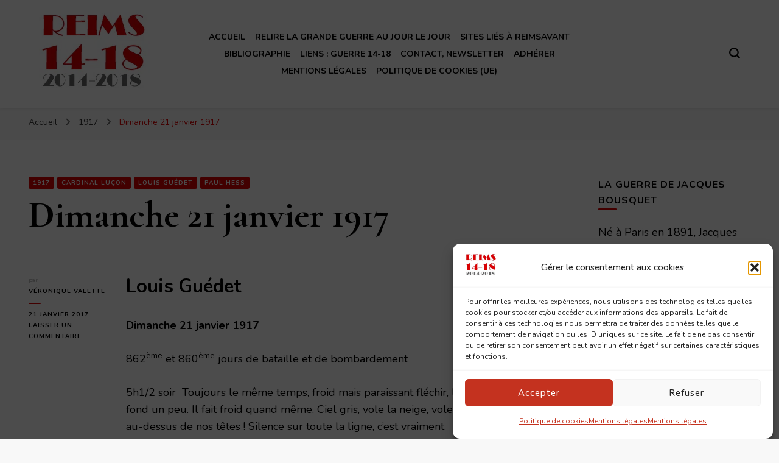

--- FILE ---
content_type: text/html; charset=UTF-8
request_url: https://14-18.documentation-ra.com/2017/01/dimanche-21-janvier-1917/
body_size: 29416
content:
    <!DOCTYPE html>
    <html lang="fr-FR">
    <head itemscope itemtype="http://schema.org/WebSite">
	    <meta charset="UTF-8">
    <meta name="viewport" content="width=device-width, initial-scale=1">
    <link rel="profile" href="https://gmpg.org/xfn/11">
    <title>Dimanche 21 janvier 1917 &#8211; Reims 14-18</title>
<meta name='robots' content='max-image-preview:large' />
<link rel='dns-prefetch' href='//secure.gravatar.com' />
<link rel='dns-prefetch' href='//stats.wp.com' />
<link rel='dns-prefetch' href='//fonts.googleapis.com' />
<link rel='dns-prefetch' href='//v0.wordpress.com' />
<link rel='dns-prefetch' href='//jetpack.wordpress.com' />
<link rel='dns-prefetch' href='//s0.wp.com' />
<link rel='dns-prefetch' href='//public-api.wordpress.com' />
<link rel='dns-prefetch' href='//0.gravatar.com' />
<link rel='dns-prefetch' href='//1.gravatar.com' />
<link rel='dns-prefetch' href='//2.gravatar.com' />
<link rel='dns-prefetch' href='//widgets.wp.com' />
<link rel='preconnect' href='//i0.wp.com' />
<link rel="alternate" type="application/rss+xml" title="Reims 14-18 &raquo; Flux" href="https://14-18.documentation-ra.com/feed/" />
<link rel="alternate" type="application/rss+xml" title="Reims 14-18 &raquo; Flux des commentaires" href="https://14-18.documentation-ra.com/comments/feed/" />
<link rel="alternate" type="application/rss+xml" title="Reims 14-18 &raquo; Dimanche 21 janvier 1917 Flux des commentaires" href="https://14-18.documentation-ra.com/2017/01/dimanche-21-janvier-1917/feed/" />
<script type="text/javascript">
/* <![CDATA[ */
window._wpemojiSettings = {"baseUrl":"https:\/\/s.w.org\/images\/core\/emoji\/15.0.3\/72x72\/","ext":".png","svgUrl":"https:\/\/s.w.org\/images\/core\/emoji\/15.0.3\/svg\/","svgExt":".svg","source":{"concatemoji":"https:\/\/14-18.documentation-ra.com\/wp-includes\/js\/wp-emoji-release.min.js?ver=b60b066cb3566d94f4b21cd5d416132e"}};
/*! This file is auto-generated */
!function(i,n){var o,s,e;function c(e){try{var t={supportTests:e,timestamp:(new Date).valueOf()};sessionStorage.setItem(o,JSON.stringify(t))}catch(e){}}function p(e,t,n){e.clearRect(0,0,e.canvas.width,e.canvas.height),e.fillText(t,0,0);var t=new Uint32Array(e.getImageData(0,0,e.canvas.width,e.canvas.height).data),r=(e.clearRect(0,0,e.canvas.width,e.canvas.height),e.fillText(n,0,0),new Uint32Array(e.getImageData(0,0,e.canvas.width,e.canvas.height).data));return t.every(function(e,t){return e===r[t]})}function u(e,t,n){switch(t){case"flag":return n(e,"\ud83c\udff3\ufe0f\u200d\u26a7\ufe0f","\ud83c\udff3\ufe0f\u200b\u26a7\ufe0f")?!1:!n(e,"\ud83c\uddfa\ud83c\uddf3","\ud83c\uddfa\u200b\ud83c\uddf3")&&!n(e,"\ud83c\udff4\udb40\udc67\udb40\udc62\udb40\udc65\udb40\udc6e\udb40\udc67\udb40\udc7f","\ud83c\udff4\u200b\udb40\udc67\u200b\udb40\udc62\u200b\udb40\udc65\u200b\udb40\udc6e\u200b\udb40\udc67\u200b\udb40\udc7f");case"emoji":return!n(e,"\ud83d\udc26\u200d\u2b1b","\ud83d\udc26\u200b\u2b1b")}return!1}function f(e,t,n){var r="undefined"!=typeof WorkerGlobalScope&&self instanceof WorkerGlobalScope?new OffscreenCanvas(300,150):i.createElement("canvas"),a=r.getContext("2d",{willReadFrequently:!0}),o=(a.textBaseline="top",a.font="600 32px Arial",{});return e.forEach(function(e){o[e]=t(a,e,n)}),o}function t(e){var t=i.createElement("script");t.src=e,t.defer=!0,i.head.appendChild(t)}"undefined"!=typeof Promise&&(o="wpEmojiSettingsSupports",s=["flag","emoji"],n.supports={everything:!0,everythingExceptFlag:!0},e=new Promise(function(e){i.addEventListener("DOMContentLoaded",e,{once:!0})}),new Promise(function(t){var n=function(){try{var e=JSON.parse(sessionStorage.getItem(o));if("object"==typeof e&&"number"==typeof e.timestamp&&(new Date).valueOf()<e.timestamp+604800&&"object"==typeof e.supportTests)return e.supportTests}catch(e){}return null}();if(!n){if("undefined"!=typeof Worker&&"undefined"!=typeof OffscreenCanvas&&"undefined"!=typeof URL&&URL.createObjectURL&&"undefined"!=typeof Blob)try{var e="postMessage("+f.toString()+"("+[JSON.stringify(s),u.toString(),p.toString()].join(",")+"));",r=new Blob([e],{type:"text/javascript"}),a=new Worker(URL.createObjectURL(r),{name:"wpTestEmojiSupports"});return void(a.onmessage=function(e){c(n=e.data),a.terminate(),t(n)})}catch(e){}c(n=f(s,u,p))}t(n)}).then(function(e){for(var t in e)n.supports[t]=e[t],n.supports.everything=n.supports.everything&&n.supports[t],"flag"!==t&&(n.supports.everythingExceptFlag=n.supports.everythingExceptFlag&&n.supports[t]);n.supports.everythingExceptFlag=n.supports.everythingExceptFlag&&!n.supports.flag,n.DOMReady=!1,n.readyCallback=function(){n.DOMReady=!0}}).then(function(){return e}).then(function(){var e;n.supports.everything||(n.readyCallback(),(e=n.source||{}).concatemoji?t(e.concatemoji):e.wpemoji&&e.twemoji&&(t(e.twemoji),t(e.wpemoji)))}))}((window,document),window._wpemojiSettings);
/* ]]> */
</script>
<link rel='stylesheet' id='validate-engine-css-css' href='https://14-18.documentation-ra.com/wp-content/plugins/wysija-newsletters/css/validationEngine.jquery.css?ver=2.22' type='text/css' media='all' />
<link rel='stylesheet' id='formidable-css' href='https://14-18.documentation-ra.com/wp-content/plugins/formidable/css/formidableforms.css?ver=1081625' type='text/css' media='all' />
<link rel='stylesheet' id='jetpack_related-posts-css' href='https://14-18.documentation-ra.com/wp-content/plugins/jetpack/modules/related-posts/related-posts.css?ver=20240116' type='text/css' media='all' />
<style id='wp-emoji-styles-inline-css' type='text/css'>

	img.wp-smiley, img.emoji {
		display: inline !important;
		border: none !important;
		box-shadow: none !important;
		height: 1em !important;
		width: 1em !important;
		margin: 0 0.07em !important;
		vertical-align: -0.1em !important;
		background: none !important;
		padding: 0 !important;
	}
</style>
<link rel='stylesheet' id='wp-block-library-css' href='https://14-18.documentation-ra.com/wp-includes/css/dist/block-library/style.min.css?ver=b60b066cb3566d94f4b21cd5d416132e' type='text/css' media='all' />
<link rel='stylesheet' id='mediaelement-css' href='https://14-18.documentation-ra.com/wp-includes/js/mediaelement/mediaelementplayer-legacy.min.css?ver=4.2.17' type='text/css' media='all' />
<link rel='stylesheet' id='wp-mediaelement-css' href='https://14-18.documentation-ra.com/wp-includes/js/mediaelement/wp-mediaelement.min.css?ver=b60b066cb3566d94f4b21cd5d416132e' type='text/css' media='all' />
<style id='jetpack-sharing-buttons-style-inline-css' type='text/css'>
.jetpack-sharing-buttons__services-list{display:flex;flex-direction:row;flex-wrap:wrap;gap:0;list-style-type:none;margin:5px;padding:0}.jetpack-sharing-buttons__services-list.has-small-icon-size{font-size:12px}.jetpack-sharing-buttons__services-list.has-normal-icon-size{font-size:16px}.jetpack-sharing-buttons__services-list.has-large-icon-size{font-size:24px}.jetpack-sharing-buttons__services-list.has-huge-icon-size{font-size:36px}@media print{.jetpack-sharing-buttons__services-list{display:none!important}}.editor-styles-wrapper .wp-block-jetpack-sharing-buttons{gap:0;padding-inline-start:0}ul.jetpack-sharing-buttons__services-list.has-background{padding:1.25em 2.375em}
</style>
<style id='classic-theme-styles-inline-css' type='text/css'>
/*! This file is auto-generated */
.wp-block-button__link{color:#fff;background-color:#32373c;border-radius:9999px;box-shadow:none;text-decoration:none;padding:calc(.667em + 2px) calc(1.333em + 2px);font-size:1.125em}.wp-block-file__button{background:#32373c;color:#fff;text-decoration:none}
</style>
<style id='global-styles-inline-css' type='text/css'>
:root{--wp--preset--aspect-ratio--square: 1;--wp--preset--aspect-ratio--4-3: 4/3;--wp--preset--aspect-ratio--3-4: 3/4;--wp--preset--aspect-ratio--3-2: 3/2;--wp--preset--aspect-ratio--2-3: 2/3;--wp--preset--aspect-ratio--16-9: 16/9;--wp--preset--aspect-ratio--9-16: 9/16;--wp--preset--color--black: #000000;--wp--preset--color--cyan-bluish-gray: #abb8c3;--wp--preset--color--white: #ffffff;--wp--preset--color--pale-pink: #f78da7;--wp--preset--color--vivid-red: #cf2e2e;--wp--preset--color--luminous-vivid-orange: #ff6900;--wp--preset--color--luminous-vivid-amber: #fcb900;--wp--preset--color--light-green-cyan: #7bdcb5;--wp--preset--color--vivid-green-cyan: #00d084;--wp--preset--color--pale-cyan-blue: #8ed1fc;--wp--preset--color--vivid-cyan-blue: #0693e3;--wp--preset--color--vivid-purple: #9b51e0;--wp--preset--gradient--vivid-cyan-blue-to-vivid-purple: linear-gradient(135deg,rgba(6,147,227,1) 0%,rgb(155,81,224) 100%);--wp--preset--gradient--light-green-cyan-to-vivid-green-cyan: linear-gradient(135deg,rgb(122,220,180) 0%,rgb(0,208,130) 100%);--wp--preset--gradient--luminous-vivid-amber-to-luminous-vivid-orange: linear-gradient(135deg,rgba(252,185,0,1) 0%,rgba(255,105,0,1) 100%);--wp--preset--gradient--luminous-vivid-orange-to-vivid-red: linear-gradient(135deg,rgba(255,105,0,1) 0%,rgb(207,46,46) 100%);--wp--preset--gradient--very-light-gray-to-cyan-bluish-gray: linear-gradient(135deg,rgb(238,238,238) 0%,rgb(169,184,195) 100%);--wp--preset--gradient--cool-to-warm-spectrum: linear-gradient(135deg,rgb(74,234,220) 0%,rgb(151,120,209) 20%,rgb(207,42,186) 40%,rgb(238,44,130) 60%,rgb(251,105,98) 80%,rgb(254,248,76) 100%);--wp--preset--gradient--blush-light-purple: linear-gradient(135deg,rgb(255,206,236) 0%,rgb(152,150,240) 100%);--wp--preset--gradient--blush-bordeaux: linear-gradient(135deg,rgb(254,205,165) 0%,rgb(254,45,45) 50%,rgb(107,0,62) 100%);--wp--preset--gradient--luminous-dusk: linear-gradient(135deg,rgb(255,203,112) 0%,rgb(199,81,192) 50%,rgb(65,88,208) 100%);--wp--preset--gradient--pale-ocean: linear-gradient(135deg,rgb(255,245,203) 0%,rgb(182,227,212) 50%,rgb(51,167,181) 100%);--wp--preset--gradient--electric-grass: linear-gradient(135deg,rgb(202,248,128) 0%,rgb(113,206,126) 100%);--wp--preset--gradient--midnight: linear-gradient(135deg,rgb(2,3,129) 0%,rgb(40,116,252) 100%);--wp--preset--font-size--small: 13px;--wp--preset--font-size--medium: 20px;--wp--preset--font-size--large: 36px;--wp--preset--font-size--x-large: 42px;--wp--preset--spacing--20: 0.44rem;--wp--preset--spacing--30: 0.67rem;--wp--preset--spacing--40: 1rem;--wp--preset--spacing--50: 1.5rem;--wp--preset--spacing--60: 2.25rem;--wp--preset--spacing--70: 3.38rem;--wp--preset--spacing--80: 5.06rem;--wp--preset--shadow--natural: 6px 6px 9px rgba(0, 0, 0, 0.2);--wp--preset--shadow--deep: 12px 12px 50px rgba(0, 0, 0, 0.4);--wp--preset--shadow--sharp: 6px 6px 0px rgba(0, 0, 0, 0.2);--wp--preset--shadow--outlined: 6px 6px 0px -3px rgba(255, 255, 255, 1), 6px 6px rgba(0, 0, 0, 1);--wp--preset--shadow--crisp: 6px 6px 0px rgba(0, 0, 0, 1);}:where(.is-layout-flex){gap: 0.5em;}:where(.is-layout-grid){gap: 0.5em;}body .is-layout-flex{display: flex;}.is-layout-flex{flex-wrap: wrap;align-items: center;}.is-layout-flex > :is(*, div){margin: 0;}body .is-layout-grid{display: grid;}.is-layout-grid > :is(*, div){margin: 0;}:where(.wp-block-columns.is-layout-flex){gap: 2em;}:where(.wp-block-columns.is-layout-grid){gap: 2em;}:where(.wp-block-post-template.is-layout-flex){gap: 1.25em;}:where(.wp-block-post-template.is-layout-grid){gap: 1.25em;}.has-black-color{color: var(--wp--preset--color--black) !important;}.has-cyan-bluish-gray-color{color: var(--wp--preset--color--cyan-bluish-gray) !important;}.has-white-color{color: var(--wp--preset--color--white) !important;}.has-pale-pink-color{color: var(--wp--preset--color--pale-pink) !important;}.has-vivid-red-color{color: var(--wp--preset--color--vivid-red) !important;}.has-luminous-vivid-orange-color{color: var(--wp--preset--color--luminous-vivid-orange) !important;}.has-luminous-vivid-amber-color{color: var(--wp--preset--color--luminous-vivid-amber) !important;}.has-light-green-cyan-color{color: var(--wp--preset--color--light-green-cyan) !important;}.has-vivid-green-cyan-color{color: var(--wp--preset--color--vivid-green-cyan) !important;}.has-pale-cyan-blue-color{color: var(--wp--preset--color--pale-cyan-blue) !important;}.has-vivid-cyan-blue-color{color: var(--wp--preset--color--vivid-cyan-blue) !important;}.has-vivid-purple-color{color: var(--wp--preset--color--vivid-purple) !important;}.has-black-background-color{background-color: var(--wp--preset--color--black) !important;}.has-cyan-bluish-gray-background-color{background-color: var(--wp--preset--color--cyan-bluish-gray) !important;}.has-white-background-color{background-color: var(--wp--preset--color--white) !important;}.has-pale-pink-background-color{background-color: var(--wp--preset--color--pale-pink) !important;}.has-vivid-red-background-color{background-color: var(--wp--preset--color--vivid-red) !important;}.has-luminous-vivid-orange-background-color{background-color: var(--wp--preset--color--luminous-vivid-orange) !important;}.has-luminous-vivid-amber-background-color{background-color: var(--wp--preset--color--luminous-vivid-amber) !important;}.has-light-green-cyan-background-color{background-color: var(--wp--preset--color--light-green-cyan) !important;}.has-vivid-green-cyan-background-color{background-color: var(--wp--preset--color--vivid-green-cyan) !important;}.has-pale-cyan-blue-background-color{background-color: var(--wp--preset--color--pale-cyan-blue) !important;}.has-vivid-cyan-blue-background-color{background-color: var(--wp--preset--color--vivid-cyan-blue) !important;}.has-vivid-purple-background-color{background-color: var(--wp--preset--color--vivid-purple) !important;}.has-black-border-color{border-color: var(--wp--preset--color--black) !important;}.has-cyan-bluish-gray-border-color{border-color: var(--wp--preset--color--cyan-bluish-gray) !important;}.has-white-border-color{border-color: var(--wp--preset--color--white) !important;}.has-pale-pink-border-color{border-color: var(--wp--preset--color--pale-pink) !important;}.has-vivid-red-border-color{border-color: var(--wp--preset--color--vivid-red) !important;}.has-luminous-vivid-orange-border-color{border-color: var(--wp--preset--color--luminous-vivid-orange) !important;}.has-luminous-vivid-amber-border-color{border-color: var(--wp--preset--color--luminous-vivid-amber) !important;}.has-light-green-cyan-border-color{border-color: var(--wp--preset--color--light-green-cyan) !important;}.has-vivid-green-cyan-border-color{border-color: var(--wp--preset--color--vivid-green-cyan) !important;}.has-pale-cyan-blue-border-color{border-color: var(--wp--preset--color--pale-cyan-blue) !important;}.has-vivid-cyan-blue-border-color{border-color: var(--wp--preset--color--vivid-cyan-blue) !important;}.has-vivid-purple-border-color{border-color: var(--wp--preset--color--vivid-purple) !important;}.has-vivid-cyan-blue-to-vivid-purple-gradient-background{background: var(--wp--preset--gradient--vivid-cyan-blue-to-vivid-purple) !important;}.has-light-green-cyan-to-vivid-green-cyan-gradient-background{background: var(--wp--preset--gradient--light-green-cyan-to-vivid-green-cyan) !important;}.has-luminous-vivid-amber-to-luminous-vivid-orange-gradient-background{background: var(--wp--preset--gradient--luminous-vivid-amber-to-luminous-vivid-orange) !important;}.has-luminous-vivid-orange-to-vivid-red-gradient-background{background: var(--wp--preset--gradient--luminous-vivid-orange-to-vivid-red) !important;}.has-very-light-gray-to-cyan-bluish-gray-gradient-background{background: var(--wp--preset--gradient--very-light-gray-to-cyan-bluish-gray) !important;}.has-cool-to-warm-spectrum-gradient-background{background: var(--wp--preset--gradient--cool-to-warm-spectrum) !important;}.has-blush-light-purple-gradient-background{background: var(--wp--preset--gradient--blush-light-purple) !important;}.has-blush-bordeaux-gradient-background{background: var(--wp--preset--gradient--blush-bordeaux) !important;}.has-luminous-dusk-gradient-background{background: var(--wp--preset--gradient--luminous-dusk) !important;}.has-pale-ocean-gradient-background{background: var(--wp--preset--gradient--pale-ocean) !important;}.has-electric-grass-gradient-background{background: var(--wp--preset--gradient--electric-grass) !important;}.has-midnight-gradient-background{background: var(--wp--preset--gradient--midnight) !important;}.has-small-font-size{font-size: var(--wp--preset--font-size--small) !important;}.has-medium-font-size{font-size: var(--wp--preset--font-size--medium) !important;}.has-large-font-size{font-size: var(--wp--preset--font-size--large) !important;}.has-x-large-font-size{font-size: var(--wp--preset--font-size--x-large) !important;}
:where(.wp-block-post-template.is-layout-flex){gap: 1.25em;}:where(.wp-block-post-template.is-layout-grid){gap: 1.25em;}
:where(.wp-block-columns.is-layout-flex){gap: 2em;}:where(.wp-block-columns.is-layout-grid){gap: 2em;}
:root :where(.wp-block-pullquote){font-size: 1.5em;line-height: 1.6;}
</style>
<link rel='stylesheet' id='cmplz-general-css' href='https://14-18.documentation-ra.com/wp-content/plugins/complianz-gdpr/assets/css/cookieblocker.min.css?ver=1759940676' type='text/css' media='all' />
<link rel='stylesheet' id='owl-carousel-css' href='https://14-18.documentation-ra.com/wp-content/themes/blossom-pin/css/owl.carousel.min.css?ver=2.2.1' type='text/css' media='all' />
<link rel='stylesheet' id='blossom-pin-google-fonts-css' href='https://fonts.googleapis.com/css?family=Nunito%3A200%2C300%2Cregular%2C500%2C600%2C700%2C800%2C900%2C200italic%2C300italic%2Citalic%2C500italic%2C600italic%2C700italic%2C800italic%2C900italic%7CCormorant+Garamond%3A300%2C300italic%2Cregular%2Citalic%2C500%2C500italic%2C600%2C600italic%2C700%2C700italic%7CCormorant+Garamond%3Aregular' type='text/css' media='all' />
<link rel='stylesheet' id='blossom-pin-css' href='https://14-18.documentation-ra.com/wp-content/themes/blossom-pin/style.css?ver=1.3.6' type='text/css' media='all' />
<style id='blossom-pin-inline-css' type='text/css'>

    
    /*Typography*/

    body,
    button,
    input,
    select,
    optgroup,
    textarea{
        font-family : Nunito;
        font-size   : 21px;        
    }
    
    .site-header .site-branding .site-title,
    .single-header .site-branding .site-title,
    .mobile-header .mobile-site-header .site-branding .site-title{
        font-family : Cormorant Garamond;
        font-weight : 400;
        font-style  : normal;
    }

    .blog #primary .format-quote .post-thumbnail blockquote cite, 
    .newsletter-section .blossomthemes-email-newsletter-wrapper .text-holder h3,
    .newsletter-section .blossomthemes-email-newsletter-wrapper.bg-img .text-holder h3, 
    #primary .post .entry-content blockquote cite,
    #primary .page .entry-content blockquote cite{
        font-family : Nunito;
    }

    .banner-slider .item .text-holder .entry-title, 
    .banner .banner-caption .banner-title, 
    .blog #primary .post .entry-header .entry-title, 
    .blog #primary .format-quote .post-thumbnail .blockquote-holder, 
    .search #primary .search-post .entry-header .entry-title,
    .archive #primary .post .entry-header .entry-title, 
    .single .post-entry-header .entry-title, 
    #primary .post .entry-content blockquote,
    #primary .page .entry-content blockquote, 
    #primary .post .entry-content .pull-left,
    #primary .page .entry-content .pull-left, 
    #primary .post .entry-content .pull-right,
    #primary .page .entry-content .pull-right, 
    .single-header .title-holder .post-title, 
    .recommended-post .post .entry-header .entry-title, 
    .widget_bttk_popular_post ul li .entry-header .entry-title,
    .widget_bttk_pro_recent_post ul li .entry-header .entry-title, 
    .blossomthemes-email-newsletter-wrapper.bg-img .text-holder h3, 
    .widget_recent_entries ul li a, 
    .widget_recent_comments ul li a, 
    .widget_bttk_posts_category_slider_widget .carousel-title .title, 
    .single .navigation .post-title, 
    .single-blossom-portfolio .post-navigation .nav-previous,
    .single-blossom-portfolio .post-navigation .nav-next, 
    .site-main .blossom-portfolio .entry-title {
        font-family : Cormorant Garamond;
    }
    
    /*Color Scheme*/
    a, 
    .main-navigation ul li a:hover,
    .main-navigation ul .current-menu-item > a,
    .main-navigation ul li:hover > a, 
    .site-header .site-branding .site-title a:hover, 
    .site-header .social-networks ul li a:hover, 
    .banner-slider .item .text-holder .entry-title a:hover, 
    .blog #primary .post .entry-header .entry-title a:hover, 
    .blog #primary .post .entry-footer .read-more:hover, 
    .blog #primary .post .entry-footer .edit-link a:hover, 
    .blog #primary .post .bottom .posted-on a:hover, 
    .newsletter-section .social-networks ul li a:hover, 
    .instagram-section .profile-link:hover, 
    .search #primary .search-post .entry-header .entry-title a:hover,
     .archive #primary .post .entry-header .entry-title a:hover, 
     .search #primary .search-post .entry-footer .posted-on a:hover,
     .archive #primary .post .entry-footer .posted-on a:hover, 
     .single #primary .post .holder .meta-info .entry-meta a:hover, 
    .single-header .site-branding .site-title a:hover, 
    .single-header .social-networks ul li a:hover, 
    .comments-area .comment-body .text-holder .top .comment-metadata a:hover, 
    .comments-area .comment-body .text-holder .reply a:hover, 
    .recommended-post .post .entry-header .entry-title a:hover, 
    .error-wrapper .error-holder h3, 
    .widget_bttk_popular_post ul li .entry-header .entry-title a:hover,
     .widget_bttk_pro_recent_post ul li .entry-header .entry-title a:hover, 
     .widget_bttk_popular_post ul li .entry-header .entry-meta a:hover,
     .widget_bttk_pro_recent_post ul li .entry-header .entry-meta a:hover,
     .widget_bttk_popular_post .style-two li .entry-header .cat-links a:hover,
     .widget_bttk_pro_recent_post .style-two li .entry-header .cat-links a:hover,
     .widget_bttk_popular_post .style-three li .entry-header .cat-links a:hover,
     .widget_bttk_pro_recent_post .style-three li .entry-header .cat-links a:hover, 
     .widget_recent_entries ul li:before, 
     .widget_recent_entries ul li a:hover, 
    .widget_recent_comments ul li:before, 
    .widget_bttk_posts_category_slider_widget .carousel-title .cat-links a:hover, 
    .widget_bttk_posts_category_slider_widget .carousel-title .title a:hover, 
    .site-footer .footer-b .footer-nav ul li a:hover, 
    .single .navigation a:hover .post-title, 
    .page-template-blossom-portfolio .portfolio-holder .portfolio-sorting .is-checked, 
    .portfolio-item a:hover, 
    .single-blossom-portfolio .post-navigation .nav-previous a:hover,
     .single-blossom-portfolio .post-navigation .nav-next a:hover, 
     .mobile-header .mobile-site-header .site-branding .site-title a:hover, 
    .mobile-menu .main-navigation ul li:hover svg, 
    .mobile-menu .main-navigation ul ul li a:hover,
    .mobile-menu .main-navigation ul ul li:hover > a, 
    .mobile-menu .social-networks ul li a:hover, 
    .site-main .blossom-portfolio .entry-title a:hover, 
    .site-main .blossom-portfolio .entry-footer .posted-on a:hover, 
    .widget_bttk_social_links ul li a:hover, 
    #crumbs a:hover, #crumbs .current a,
    .entry-content a:hover,
    .entry-summary a:hover,
    .page-content a:hover,
    .comment-content a:hover,
    .widget .textwidget a:hover {
        color: #dd0000;
    }

    .comments-area .comment-body .text-holder .reply a:hover svg {
        fill: #dd0000;
     }

    button:hover,
    input[type="button"]:hover,
    input[type="reset"]:hover,
    input[type="submit"]:hover, 
    .banner-slider .item, 
    .banner-slider .item .text-holder .category a, 
    .banner .banner-caption .banner-link:hover, 
    .blog #primary .post .entry-header .category a, 
    .newsletter-section, 
    .search #primary .search-post .entry-header .category a,
    .archive #primary .post .entry-header .category a, 
    .single .post-entry-header .category a, 
    .single #primary .post .holder .meta-info .entry-meta .byline:after, 
    .single #primary .post .entry-footer .tags a, 
    .single-header .progress-bar, 
    .recommended-post .post .entry-header .category a, 
    .error-wrapper .error-holder .btn-home a:hover, 
    .widget .widget-title:after, 
    .widget_bttk_author_bio .readmore:hover, 
    .widget_bttk_custom_categories ul li a:hover .post-count, 
    .widget_blossomtheme_companion_cta_widget .text-holder .button-wrap .btn-cta, 
    .widget_blossomtheme_featured_page_widget .text-holder .btn-readmore:hover, 
    .widget_bttk_icon_text_widget .text-holder .btn-readmore:hover, 
    .widget_bttk_image_text_widget ul li .btn-readmore:hover, 
    .back-to-top, 
    .single .post-entry-header .share .social-networks li a:hover {
        background: #dd0000;
    }

    button:hover,
    input[type="button"]:hover,
    input[type="reset"]:hover,
    input[type="submit"]:hover, 
    .error-wrapper .error-holder .btn-home a:hover {
        border-color: #dd0000;
    }

    .blog #primary .post .entry-footer .read-more:hover, 
    .blog #primary .post .entry-footer .edit-link a:hover {
        border-bottom-color: #dd0000;
    }

    @media screen and (max-width: 1024px) {
        .main-navigation ul ul li a:hover, 
        .main-navigation ul ul li:hover > a, 
        .main-navigation ul ul .current-menu-item > a, 
        .main-navigation ul ul .current-menu-ancestor > a, 
        .main-navigation ul ul .current_page_item > a, 
        .main-navigation ul ul .current_page_ancestor > a {
            color: #dd0000 !important;
        }
    }
</style>
<link rel='stylesheet' id='jetpack_likes-css' href='https://14-18.documentation-ra.com/wp-content/plugins/jetpack/modules/likes/style.css?ver=14.5' type='text/css' media='all' />
<script type="text/javascript" id="jetpack_related-posts-js-extra">
/* <![CDATA[ */
var related_posts_js_options = {"post_heading":"h4"};
/* ]]> */
</script>
<script type="text/javascript" src="https://14-18.documentation-ra.com/wp-content/plugins/jetpack/_inc/build/related-posts/related-posts.min.js?ver=20240116" id="jetpack_related-posts-js"></script>
<script type="text/javascript" src="https://14-18.documentation-ra.com/wp-includes/js/jquery/jquery.min.js?ver=3.7.1" id="jquery-core-js"></script>
<script type="text/javascript" src="https://14-18.documentation-ra.com/wp-includes/js/jquery/jquery-migrate.min.js?ver=3.4.1" id="jquery-migrate-js"></script>
<link rel="https://api.w.org/" href="https://14-18.documentation-ra.com/wp-json/" /><link rel="alternate" title="JSON" type="application/json" href="https://14-18.documentation-ra.com/wp-json/wp/v2/posts/6759" /><link rel="EditURI" type="application/rsd+xml" title="RSD" href="https://14-18.documentation-ra.com/xmlrpc.php?rsd" />
<link rel="canonical" href="https://14-18.documentation-ra.com/2017/01/dimanche-21-janvier-1917/" />
		<!-- Custom Logo: hide header text -->
		<style id="custom-logo-css" type="text/css">
			.site-title, .site-description {
				position: absolute;
				clip: rect(1px, 1px, 1px, 1px);
			}
		</style>
		<link rel="alternate" title="oEmbed (JSON)" type="application/json+oembed" href="https://14-18.documentation-ra.com/wp-json/oembed/1.0/embed?url=https%3A%2F%2F14-18.documentation-ra.com%2F2017%2F01%2Fdimanche-21-janvier-1917%2F" />
<link rel="alternate" title="oEmbed (XML)" type="text/xml+oembed" href="https://14-18.documentation-ra.com/wp-json/oembed/1.0/embed?url=https%3A%2F%2F14-18.documentation-ra.com%2F2017%2F01%2Fdimanche-21-janvier-1917%2F&#038;format=xml" />
	<style>img#wpstats{display:none}</style>
					<style>.cmplz-hidden {
					display: none !important;
				}</style><script type="application/ld+json">{
    "@context": "http://schema.org",
    "@type": "BlogPosting",
    "mainEntityOfPage": {
        "@type": "WebPage",
        "@id": "https://14-18.documentation-ra.com/2017/01/dimanche-21-janvier-1917/"
    },
    "headline": "Dimanche 21 janvier 1917",
    "datePublished": "2017-01-21T05:46:51+0000",
    "dateModified": "2021-07-22T13:10:51+0000",
    "author": {
        "@type": "Person",
        "name": "Véronique Valette"
    },
    "description": "Louis GuédetDimanche 21 janvier 1917862ème et 860ème jours de bataille et de bombardement5h1/2 soir  Toujours ",
    "image": {
        "@type": "ImageObject",
        "url": "https://i0.wp.com/14-18.documentation-ra.com/wp-content/uploads/2015/04/642_001-e1453145997634.jpg?fit=946%2C594&#038;ssl=1",
        "width": 946,
        "height": 594
    },
    "publisher": {
        "@type": "Organization",
        "name": "Reims 14-18",
        "description": "Un site de ReimsAvant",
        "logo": {
            "@type": "ImageObject",
            "url": "https://i0.wp.com/14-18.documentation-ra.com/wp-content/uploads/2020/11/14-18-rouge.jpg?fit=80%2C60&#038;ssl=1",
            "width": 80,
            "height": 60
        }
    }
}</script><style type="text/css">.recentcomments a{display:inline !important;padding:0 !important;margin:0 !important;}</style><style type="text/css">.broken_link, a.broken_link {
	text-decoration: line-through;
}</style>
<!-- Jetpack Open Graph Tags -->
<meta property="og:type" content="article" />
<meta property="og:title" content="Dimanche 21 janvier 1917" />
<meta property="og:url" content="https://14-18.documentation-ra.com/2017/01/dimanche-21-janvier-1917/" />
<meta property="og:description" content="Louis Guédet Dimanche 21 janvier 1917 862ème et 860ème jours de bataille et de bombardement 5h1/2 soir  Toujours le même temps, froid mais paraissant fléchir, la neige fond un peu. Il fait froid qu…" />
<meta property="article:published_time" content="2017-01-21T05:46:51+00:00" />
<meta property="article:modified_time" content="2021-07-22T13:10:51+00:00" />
<meta property="og:site_name" content="Reims 14-18" />
<meta property="og:image" content="https://i0.wp.com/14-18.documentation-ra.com/wp-content/uploads/2015/04/642_001-e1453145997634.jpg?fit=946%2C594&#038;ssl=1" />
<meta property="og:image:width" content="946" />
<meta property="og:image:height" content="594" />
<meta property="og:image:alt" content="Rue Lesage" />
<meta property="og:locale" content="fr_FR" />
<meta name="twitter:text:title" content="Dimanche 21 janvier 1917" />
<meta name="twitter:image" content="https://i0.wp.com/14-18.documentation-ra.com/wp-content/uploads/2015/04/642_001-e1453145997634.jpg?fit=946%2C594&#038;ssl=1&#038;w=640" />
<meta name="twitter:image:alt" content="Rue Lesage" />
<meta name="twitter:card" content="summary_large_image" />

<!-- End Jetpack Open Graph Tags -->
<link rel="icon" href="https://i0.wp.com/14-18.documentation-ra.com/wp-content/uploads/2021/03/cropped-RAblanc.png.png?fit=32%2C32&#038;ssl=1" sizes="32x32" />
<link rel="icon" href="https://i0.wp.com/14-18.documentation-ra.com/wp-content/uploads/2021/03/cropped-RAblanc.png.png?fit=192%2C192&#038;ssl=1" sizes="192x192" />
<link rel="apple-touch-icon" href="https://i0.wp.com/14-18.documentation-ra.com/wp-content/uploads/2021/03/cropped-RAblanc.png.png?fit=180%2C180&#038;ssl=1" />
<meta name="msapplication-TileImage" content="https://i0.wp.com/14-18.documentation-ra.com/wp-content/uploads/2021/03/cropped-RAblanc.png.png?fit=270%2C270&#038;ssl=1" />
		<style type="text/css" id="wp-custom-css">
			.widget_recent_comments ul li {

		margin:0 0 4px;}
body, button, input, select, optgroup, textarea {
    color: #000000;
    font-family: 'Nunito', sans-serif;
    font-size: 18px;
    line-height: 1.em;
}
	widget ul li {
    margin: 0 0 -10px !important;
}

.main-navigation ul li {
    margin: 0 6px;
    display: inline-block;
    position: relative;
}
.cat-item {line-height:0.6em; font-size:14px}
.post-content {width:400px !important}
#recentcomments {line-height:1.0em;font-size:15px}

h6{margin-top:20px; margin-bottom:10px}
.sd-title {font-size:0px !important}
.wp-element-caption {font-size:14px; font-style:italic; line-height: normal;}
.wp-block-quote {font-size:18px !important}
.widget-area{width:250px !important;}
h6 {line-height: 20px ;font-size:12px!important;margin-top:2px;margin-bottom:20px;}
blockquote {line-height: 20px ;font-size:16px!important;}

		</style>
		</head>

<body data-rsssl=1 data-cmplz=1 class="post-template-default single single-post postid-6759 single-format-standard wp-custom-logo underline rightsidebar hassidebar" itemscope itemtype="http://schema.org/WebPage">

        <div class="single-header">
                    <div class="site-branding" itemscope itemtype="http://schema.org/Organization">
            <a href="https://14-18.documentation-ra.com/" class="custom-logo-link" rel="home"><img width="182" height="137" src="https://i0.wp.com/14-18.documentation-ra.com/wp-content/uploads/2020/11/14-18-rouge.jpg?fit=182%2C137&amp;ssl=1" class="custom-logo" alt="Reims 14-18" decoding="async" srcset="https://i0.wp.com/14-18.documentation-ra.com/wp-content/uploads/2020/11/14-18-rouge.jpg?w=182&amp;ssl=1 182w, https://i0.wp.com/14-18.documentation-ra.com/wp-content/uploads/2020/11/14-18-rouge.jpg?resize=80%2C60&amp;ssl=1 80w" sizes="(max-width: 182px) 100vw, 182px" data-attachment-id="13968" data-permalink="https://14-18.documentation-ra.com/14-18-rouge/" data-orig-file="https://i0.wp.com/14-18.documentation-ra.com/wp-content/uploads/2020/11/14-18-rouge.jpg?fit=182%2C137&amp;ssl=1" data-orig-size="182,137" data-comments-opened="1" data-image-meta="{&quot;aperture&quot;:&quot;0&quot;,&quot;credit&quot;:&quot;&quot;,&quot;camera&quot;:&quot;&quot;,&quot;caption&quot;:&quot;&quot;,&quot;created_timestamp&quot;:&quot;0&quot;,&quot;copyright&quot;:&quot;&quot;,&quot;focal_length&quot;:&quot;0&quot;,&quot;iso&quot;:&quot;0&quot;,&quot;shutter_speed&quot;:&quot;0&quot;,&quot;title&quot;:&quot;&quot;,&quot;orientation&quot;:&quot;1&quot;}" data-image-title="14-18-rouge" data-image-description="" data-image-caption="" data-medium-file="https://i0.wp.com/14-18.documentation-ra.com/wp-content/uploads/2020/11/14-18-rouge.jpg?fit=182%2C137&amp;ssl=1" data-large-file="https://i0.wp.com/14-18.documentation-ra.com/wp-content/uploads/2020/11/14-18-rouge.jpg?fit=182%2C137&amp;ssl=1" /></a>                        <p class="site-title" itemprop="name"><a href="https://14-18.documentation-ra.com/" rel="home" itemprop="url">Reims 14-18</a></p>
                                            <p class="site-description">Un site de ReimsAvant</p>
                            </div>
                <div class="title-holder">
                <span>Vous lisez</span>
                <h2 class="post-title">Dimanche 21 janvier 1917</h2>
            </div>
                        <div class="progress-container">
                <div class="progress-bar" id="myBar"></div>
            </div>
        </div>
            <div id="page" class="site"><a aria-label="Aller au contenu" class="skip-link" href="#content">Aller au contenu</a>
        <div class="mobile-header">
        <div class="mobile-site-header">
            <button aria-label="Basculer sur menu principal" id="toggle-button" data-toggle-target=".main-menu-modal" data-toggle-body-class="showing-main-menu-modal" aria-expanded="false" data-set-focus=".close-main-nav-toggle">
                <span></span>
                <span></span>
                <span></span>
            </button>
            <div class="mobile-menu-wrap">
                <nav id="mobile-site-navigation" class="main-navigation" itemscope itemtype="http://schema.org/SiteNavigationElement">
                    <div class="primary-menu-list main-menu-modal cover-modal" data-modal-target-string=".main-menu-modal">
                        <button class="btn-close-menu close-main-nav-toggle" data-toggle-target=".main-menu-modal" data-toggle-body-class="showing-main-menu-modal" aria-expanded="false" data-set-focus=".main-menu-modal"><span></span></button>
                        <div class="mobile-menu" aria-label="Mobile">
                            <div class="menu-menu-top-container"><ul id="mobile-primary-menu" class="menu main-menu-modal"><li id="menu-item-33" class="menu-item menu-item-type-custom menu-item-object-custom menu-item-home menu-item-33"><a href="https://14-18.documentation-ra.com/">Accueil</a></li>
<li id="menu-item-16705" class="menu-item menu-item-type-custom menu-item-object-custom menu-item-16705"><a href="https://14-18.documentation-ra.com/2014/07/2014-07-mobilisation-generale/">Relire la Grande Guerre au jour le jour</a></li>
<li id="menu-item-13471" class="menu-item menu-item-type-post_type menu-item-object-page menu-item-13471"><a href="https://14-18.documentation-ra.com/les-associations-de-reims-14-18/">Sites liés à ReimsAvant</a></li>
<li id="menu-item-326" class="menu-item menu-item-type-post_type menu-item-object-page menu-item-326"><a href="https://14-18.documentation-ra.com/bibliographie/">Bibliographie</a></li>
<li id="menu-item-1844" class="menu-item menu-item-type-post_type menu-item-object-page menu-item-1844"><a href="https://14-18.documentation-ra.com/les-liens-de-reims-14-18/">Liens : guerre 14-18</a></li>
<li id="menu-item-258" class="menu-item menu-item-type-post_type menu-item-object-page menu-item-258"><a href="https://14-18.documentation-ra.com/contact-newsletter/">Contact, newsletter</a></li>
<li id="menu-item-34" class="menu-item menu-item-type-post_type menu-item-object-page menu-item-34"><a href="https://14-18.documentation-ra.com/adherer-a-reimsavant/">Adhérer</a></li>
<li id="menu-item-15830" class="menu-item menu-item-type-post_type menu-item-object-page menu-item-privacy-policy menu-item-15830"><a rel="privacy-policy" href="https://14-18.documentation-ra.com/mentions-legales/">Mentions légales</a></li>
<li id="menu-item-16295" class="menu-item menu-item-type-post_type menu-item-object-page menu-item-16295"><a href="https://14-18.documentation-ra.com/politique-de-cookies-ue/">Politique de cookies (UE)</a></li>
</ul></div>                        </div>
                    </div>
                </nav> 
                
                            </div>
                    <div class="site-branding" itemscope itemtype="http://schema.org/Organization">
            <a href="https://14-18.documentation-ra.com/" class="custom-logo-link" rel="home"><img width="182" height="137" src="https://i0.wp.com/14-18.documentation-ra.com/wp-content/uploads/2020/11/14-18-rouge.jpg?fit=182%2C137&amp;ssl=1" class="custom-logo" alt="Reims 14-18" decoding="async" srcset="https://i0.wp.com/14-18.documentation-ra.com/wp-content/uploads/2020/11/14-18-rouge.jpg?w=182&amp;ssl=1 182w, https://i0.wp.com/14-18.documentation-ra.com/wp-content/uploads/2020/11/14-18-rouge.jpg?resize=80%2C60&amp;ssl=1 80w" sizes="(max-width: 182px) 100vw, 182px" data-attachment-id="13968" data-permalink="https://14-18.documentation-ra.com/14-18-rouge/" data-orig-file="https://i0.wp.com/14-18.documentation-ra.com/wp-content/uploads/2020/11/14-18-rouge.jpg?fit=182%2C137&amp;ssl=1" data-orig-size="182,137" data-comments-opened="1" data-image-meta="{&quot;aperture&quot;:&quot;0&quot;,&quot;credit&quot;:&quot;&quot;,&quot;camera&quot;:&quot;&quot;,&quot;caption&quot;:&quot;&quot;,&quot;created_timestamp&quot;:&quot;0&quot;,&quot;copyright&quot;:&quot;&quot;,&quot;focal_length&quot;:&quot;0&quot;,&quot;iso&quot;:&quot;0&quot;,&quot;shutter_speed&quot;:&quot;0&quot;,&quot;title&quot;:&quot;&quot;,&quot;orientation&quot;:&quot;1&quot;}" data-image-title="14-18-rouge" data-image-description="" data-image-caption="" data-medium-file="https://i0.wp.com/14-18.documentation-ra.com/wp-content/uploads/2020/11/14-18-rouge.jpg?fit=182%2C137&amp;ssl=1" data-large-file="https://i0.wp.com/14-18.documentation-ra.com/wp-content/uploads/2020/11/14-18-rouge.jpg?fit=182%2C137&amp;ssl=1" /></a>                        <p class="site-title" itemprop="name"><a href="https://14-18.documentation-ra.com/" rel="home" itemprop="url">Reims 14-18</a></p>
                                            <p class="site-description">Un site de ReimsAvant</p>
                            </div>
                <div class="tools">
                                    <div class=header-search>
                        <button aria-label="Basculer sur formulaire de recherche" class="search-icon search-toggle" data-toggle-target=".mob-search-modal" data-toggle-body-class="showing-mob-search-modal" data-set-focus=".mob-search-modal .search-field" aria-expanded="false">
                            <svg class="open-icon" xmlns="http://www.w3.org/2000/svg" viewBox="-18214 -12091 18 18"><path id="Path_99" data-name="Path 99" d="M18,16.415l-3.736-3.736a7.751,7.751,0,0,0,1.585-4.755A7.876,7.876,0,0,0,7.925,0,7.876,7.876,0,0,0,0,7.925a7.876,7.876,0,0,0,7.925,7.925,7.751,7.751,0,0,0,4.755-1.585L16.415,18ZM2.264,7.925a5.605,5.605,0,0,1,5.66-5.66,5.605,5.605,0,0,1,5.66,5.66,5.605,5.605,0,0,1-5.66,5.66A5.605,5.605,0,0,1,2.264,7.925Z" transform="translate(-18214 -12091)"/></svg>
                        </button>
                        <div class="search-form-holder mob-search-modal cover-modal" data-modal-target-string=".mob-search-modal">
                            <div class="header-search-inner-wrap">
                                <form role="search" method="get" class="search-form" action="https://14-18.documentation-ra.com/"><label class="screen-reader-text">Vous recherchiez quelque chose ?</label><label for="submit-field"><span>Saisissez votre rechercher.</span><input type="search" class="search-field" placeholder="Que recherchez-vous..." value="" name="s" /></label><input type="submit" class="search-submit" value="Rechercher" /></form> 
                                <button aria-label="Basculer sur formulaire de recherche" class="search-icon close" data-toggle-target=".mob-search-modal" data-toggle-body-class="showing-mob-search-modal" data-set-focus=".mob-search-modal .search-field" aria-expanded="false">
                                    <svg class="close-icon" xmlns="http://www.w3.org/2000/svg" viewBox="10906 13031 18 18"><path id="Close" d="M23,6.813,21.187,5,14,12.187,6.813,5,5,6.813,12.187,14,5,21.187,6.813,23,14,15.813,21.187,23,23,21.187,15.813,14Z" transform="translate(10901 13026)"/></svg>
                                </button>
                            </div>
                        </div>
                        <div class="overlay"></div>
                    </div>
                            </div>
        </div>
    </div>
        <header class="site-header" itemscope itemtype="http://schema.org/WPHeader">
		        <div class="site-branding" itemscope itemtype="http://schema.org/Organization">
            <a href="https://14-18.documentation-ra.com/" class="custom-logo-link" rel="home"><img width="182" height="137" src="https://i0.wp.com/14-18.documentation-ra.com/wp-content/uploads/2020/11/14-18-rouge.jpg?fit=182%2C137&amp;ssl=1" class="custom-logo" alt="Reims 14-18" decoding="async" srcset="https://i0.wp.com/14-18.documentation-ra.com/wp-content/uploads/2020/11/14-18-rouge.jpg?w=182&amp;ssl=1 182w, https://i0.wp.com/14-18.documentation-ra.com/wp-content/uploads/2020/11/14-18-rouge.jpg?resize=80%2C60&amp;ssl=1 80w" sizes="(max-width: 182px) 100vw, 182px" data-attachment-id="13968" data-permalink="https://14-18.documentation-ra.com/14-18-rouge/" data-orig-file="https://i0.wp.com/14-18.documentation-ra.com/wp-content/uploads/2020/11/14-18-rouge.jpg?fit=182%2C137&amp;ssl=1" data-orig-size="182,137" data-comments-opened="1" data-image-meta="{&quot;aperture&quot;:&quot;0&quot;,&quot;credit&quot;:&quot;&quot;,&quot;camera&quot;:&quot;&quot;,&quot;caption&quot;:&quot;&quot;,&quot;created_timestamp&quot;:&quot;0&quot;,&quot;copyright&quot;:&quot;&quot;,&quot;focal_length&quot;:&quot;0&quot;,&quot;iso&quot;:&quot;0&quot;,&quot;shutter_speed&quot;:&quot;0&quot;,&quot;title&quot;:&quot;&quot;,&quot;orientation&quot;:&quot;1&quot;}" data-image-title="14-18-rouge" data-image-description="" data-image-caption="" data-medium-file="https://i0.wp.com/14-18.documentation-ra.com/wp-content/uploads/2020/11/14-18-rouge.jpg?fit=182%2C137&amp;ssl=1" data-large-file="https://i0.wp.com/14-18.documentation-ra.com/wp-content/uploads/2020/11/14-18-rouge.jpg?fit=182%2C137&amp;ssl=1" /></a>                        <p class="site-title" itemprop="name"><a href="https://14-18.documentation-ra.com/" rel="home" itemprop="url">Reims 14-18</a></p>
                                            <p class="site-description">Un site de ReimsAvant</p>
                            </div>
            <nav id="site-navigation" class="main-navigation" itemscope itemtype="http://schema.org/SiteNavigationElement">
            <div class="menu-menu-top-container"><ul id="primary-menu" class="menu"><li class="menu-item menu-item-type-custom menu-item-object-custom menu-item-home menu-item-33"><a href="https://14-18.documentation-ra.com/">Accueil</a></li>
<li class="menu-item menu-item-type-custom menu-item-object-custom menu-item-16705"><a href="https://14-18.documentation-ra.com/2014/07/2014-07-mobilisation-generale/">Relire la Grande Guerre au jour le jour</a></li>
<li class="menu-item menu-item-type-post_type menu-item-object-page menu-item-13471"><a href="https://14-18.documentation-ra.com/les-associations-de-reims-14-18/">Sites liés à ReimsAvant</a></li>
<li class="menu-item menu-item-type-post_type menu-item-object-page menu-item-326"><a href="https://14-18.documentation-ra.com/bibliographie/">Bibliographie</a></li>
<li class="menu-item menu-item-type-post_type menu-item-object-page menu-item-1844"><a href="https://14-18.documentation-ra.com/les-liens-de-reims-14-18/">Liens : guerre 14-18</a></li>
<li class="menu-item menu-item-type-post_type menu-item-object-page menu-item-258"><a href="https://14-18.documentation-ra.com/contact-newsletter/">Contact, newsletter</a></li>
<li class="menu-item menu-item-type-post_type menu-item-object-page menu-item-34"><a href="https://14-18.documentation-ra.com/adherer-a-reimsavant/">Adhérer</a></li>
<li class="menu-item menu-item-type-post_type menu-item-object-page menu-item-privacy-policy menu-item-15830"><a rel="privacy-policy" href="https://14-18.documentation-ra.com/mentions-legales/">Mentions légales</a></li>
<li class="menu-item menu-item-type-post_type menu-item-object-page menu-item-16295"><a href="https://14-18.documentation-ra.com/politique-de-cookies-ue/">Politique de cookies (UE)</a></li>
</ul></div>        </nav><!-- #site-navigation -->						
		<div class="tools">
                            <div class=header-search>
                    <button aria-label="Basculer sur formulaire de recherche" class="search-icon search-toggle" data-toggle-target=".search-modal" data-toggle-body-class="showing-search-modal" data-set-focus=".search-modal .search-field" aria-expanded="false">
                        <svg class="open-icon" xmlns="http://www.w3.org/2000/svg" viewBox="-18214 -12091 18 18"><path id="Path_99" data-name="Path 99" d="M18,16.415l-3.736-3.736a7.751,7.751,0,0,0,1.585-4.755A7.876,7.876,0,0,0,7.925,0,7.876,7.876,0,0,0,0,7.925a7.876,7.876,0,0,0,7.925,7.925,7.751,7.751,0,0,0,4.755-1.585L16.415,18ZM2.264,7.925a5.605,5.605,0,0,1,5.66-5.66,5.605,5.605,0,0,1,5.66,5.66,5.605,5.605,0,0,1-5.66,5.66A5.605,5.605,0,0,1,2.264,7.925Z" transform="translate(-18214 -12091)"/></svg>
                    </button>
                    <div class="search-form-holder search-modal cover-modal" data-modal-target-string=".search-modal">
                        <div class="header-search-inner-wrap">
                            <form role="search" method="get" class="search-form" action="https://14-18.documentation-ra.com/"><label class="screen-reader-text">Vous recherchiez quelque chose ?</label><label for="submit-field"><span>Saisissez votre rechercher.</span><input type="search" class="search-field" placeholder="Que recherchez-vous..." value="" name="s" /></label><input type="submit" class="search-submit" value="Rechercher" /></form> 
                            <button aria-label="Basculer sur formulaire de recherche" class="search-icon close" data-toggle-target=".search-modal" data-toggle-body-class="showing-search-modal" data-set-focus=".search-modal .search-field" aria-expanded="false">
                                <svg class="close-icon" xmlns="http://www.w3.org/2000/svg" viewBox="10906 13031 18 18"><path id="Close" d="M23,6.813,21.187,5,14,12.187,6.813,5,5,6.813,12.187,14,5,21.187,6.813,23,14,15.813,21.187,23,23,21.187,15.813,14Z" transform="translate(10901 13026)"/></svg>
                            </button>
                        </div>
                    </div>
                    <div class="overlay"></div>
                </div>
					</div>
	</header>
    <div class="breadcrumb-wrapper"><div class="container">
                <div id="crumbs" itemscope itemtype="http://schema.org/BreadcrumbList"> 
                    <span itemprop="itemListElement" itemscope itemtype="http://schema.org/ListItem">
                        <a itemprop="item" href="https://14-18.documentation-ra.com"><span itemprop="name">Accueil</span></a>
                        <meta itemprop="position" content="1" />
                        <span class="separator"><i class="fa fa-angle-right"></i></span>
                    </span> <span itemprop="itemListElement" itemscope itemtype="http://schema.org/ListItem"><a itemprop="item" href="https://14-18.documentation-ra.com/category/1917/"><span itemprop="name">1917 </span></a><meta itemprop="position" content="2" /><span class="separator"><i class="fa fa-angle-right"></i></span></span> <span class="current" itemprop="itemListElement" itemscope itemtype="http://schema.org/ListItem"><a itemprop="item" href="https://14-18.documentation-ra.com/2017/01/dimanche-21-janvier-1917/"><span itemprop="name">Dimanche 21 janvier 1917</span></a><meta itemprop="position" content="3" /></span></div></div></div><!-- .breadcrumb-wrapper -->        <div id="content" class="site-content">   
            <div class="container">
                <div id="primary" class="content-area">
                        <header class="post-entry-header">
                <span class="category" itemprop="about"><a href="https://14-18.documentation-ra.com/category/1917/" rel="category tag">1917</a> <a href="https://14-18.documentation-ra.com/category/cardinal-lucon/" rel="category tag">Cardinal Luçon</a> <a href="https://14-18.documentation-ra.com/category/louis-guedet/" rel="category tag">Louis Guédet</a> <a href="https://14-18.documentation-ra.com/category/paul-hess/" rel="category tag">Paul Hess</a></span>                <h1 class="entry-title">Dimanche 21 janvier 1917</h1>                
            </header>
        
		<main id="main" class="site-main">

		
<article id="post-6759" class="post-6759 post type-post status-publish format-standard has-post-thumbnail hentry category-106 category-cardinal-lucon category-louis-guedet category-paul-hess tag-cbr tag-docteur-langlet tag-faubourg-ceres tag-m-bossu tag-m-croquet tag-m-de-truchsess tag-m-dondaine tag-m-em-charbonneaux tag-m-georget tag-m-goulden tag-m-payen tag-m-raoul-de-bary tag-petit-betheny tag-place-amelie-doublie tag-pont-huet tag-rue-de-betheny tag-rue-de-brimontel tag-rue-de-sebastopol tag-rue-jacquart tag-rue-lesage latest_post">
   <div class="holder">

                <div class="meta-info">
            <div class="entry-meta">               
                <span class="byline" itemprop="author" itemscope itemtype="https://schema.org/Person">par <span itemprop="name"><a class="url fn n" href="https://14-18.documentation-ra.com/author/valette/" itemprop="url">Véronique Valette</a></span></span><span class="posted-on"><a href="https://14-18.documentation-ra.com/2017/01/dimanche-21-janvier-1917/" rel="bookmark"><time class="entry-date published" datetime="2017-01-21T05:46:51+00:00" itemprop="datePublished">21 janvier 2017</time><time class="updated" datetime="2021-07-22T13:10:51+00:00" itemprop="dateModified">22 juillet 2021</time></a></span><span class="comments"><a href="https://14-18.documentation-ra.com/2017/01/dimanche-21-janvier-1917/#respond">Laisser un commentaire <span class="screen-reader-text">sur Dimanche 21 janvier 1917</span></a></span>            </div>
        </div>
        

        <div class="post-content">
            <div class="entry-content" itemprop="text">
		<h3>Louis Guédet</h3>
<p><strong>Dimanche 21 janvier 1917</strong></p>
<p>862<sup>ème</sup> et 860<sup>ème</sup> jours de bataille et de bombardement</p>
<p><u>5h1/2 soir</u>  Toujours le même temps, froid mais paraissant fléchir, la neige fond un peu. Il fait froid quand même. Ciel gris, vole la neige, vole toujours au-dessus de nos têtes ! Silence sur toute la ligne, c’est vraiment impressionnant ! Que se prépare-t-il ? Ce n’est pas sans m’inquiéter ! On jase, ragote, rapporte un tas de nouvelles plus ou moins vraies ! à force on n’y prête plus attention, on annonçait la prise de Soissons ! Des troupes formidables se rassemblent autour de Reims, on va évacuer&#8230;  tout cela est énervant, quoique je n’y crois pas je ne suis pas sans être impressionné. Dans la rue je suis arrêté 20 fois pour me demander ce qui peut être exact sur ces faux bruits. Je rassurer le mieux que je puis&#8230;  mais beaucoup restent incrédules. Les faux bruits sont toujours plus crus que les vraies nouvelles.</p>
<p>On cause toujours beaucoup de l’affaire Goulden ! En général on dit qu’il a de la chance de s’en être tiré avec la seule amende ! En tout cas tout a été bien préparé, machiné et de Truchsess a servit de « tête de turc ». Il en sera quitte pour émarger d’un x % sur les bénéfices de la Maison Heidsieck-Monopole et tout le monde sera content.</p>
<p>Non. Auguste Goulden n’a pas ignoré la loi du 4 avril 1915 ! A telle enseigne qu’à ce moment-là il m’a causé de sa société et de Brinck <em>(à vérifier) </em>son associé allemand, me demandant s’il y avait un moyen de le supprimer, et je le vois encore sur le péristyle de l’escalier de l’Hôtel de Ville causant avec moi. Et comme ma réponse était négative, et que je lui conseillais d’aller voir le Procureur de la République pour lui exposer son affaire en toute simplicité, il me répondit avec sa morgue habituelle de riche négociant : « Je ne vais pas voir ces gens-là !! » Je lui répondis : « Vous avez tort, réfléchissez ! » Et quand Dondaine, nommé séquestre est allé au siège de la société rue de Sedan pour prendre les renseignements avec le Commissaire de Police du 2<sup>ème</sup> canton, j’étais encore là : « Réponse négative ! Refus ! » &#8211; « <u>Nous n’avons pas d’ordres !!</u> » Toujours la porte fermée&#8230;</p>
<p>Tout cela ne pouvait qu’indisposer le Parquet !! auprès duquel j’ai défendu de mon mieux Auguste Goulden qui ne le saura jamais, et si le rapport de M. Bossu a été moins violent et moins dur, c’est grâce à cela, et à mes instances. Le Procureur me l’a avoué après. J’avais tout de même ébranlé sa conviction que Goulden était un pro-Boches. Mais il était très remonté contre lui au début : Je le vois encore brandissant son ordre de saisie des vins achetés par Guillaume II à la Maison Heidsieck-Monopole, et me disant : « Je saisis Guillaume en attendant la torpille que je prépare à Goulden, qui, vous avez beau dire M. Guédet, est un allemand ! » Je protestais&#8230;  je défendais ce pauvre Auguste Goulden, j’allais même jusqu’à plaider du manque d’intelligence de sa part : « Soit de la bêtise si vous voulez, M. le Procureur, mais allemand non ! » Enfin l’avenir nous dira le reste. Tout le monde complote en Champagne. <em>(Rayé) </em>&#8230;intéressante.</p>
<p>Que voulez-vous donc aussi, que le Dr Langlet, Émile Charbonneaux, Raoul de Bary, Georget disent et déposent au sujet de Goulden !! Ils ne pouvaient pas le charger et mon Dieu dire le fond de leur vraie pensée !!&#8230;</p>
<p>Enfin l’affaire est jugée. Il échappe à la prison, tant mieux pour lui, et surtout pour sa charmante jeune femme et son enfant. Mais l’opinion restera toujours fort incrédule sur son innocence !&#8230;  et le premier verdict sera toujours pour beaucoup le seul reconnu juste, le vrai.</p>
<p>Une bien bonne que Croquet mon greffier militaire pour les réquisitions me comptait hier. Il me disait qu’il n’était pas sûr que le sous-Intendant Payen viendrait à l’audience de jeudi prochain, parce qu’on avait défendu aux automobiles militaires de circuler à cause de la neige, et donc la crainte d’accidents !! Alors Payen cherchait un civil ayant automobile qui pourrait l’amener ici jeudi !! C’est le comble !!&#8230;  et bien militaire.</p>
<pre><em>Impressions</em>, Louis Guédet, Notaire et Juge de Paix à Reims. Récits et impressions de guerre d'un civil rémois 1914-1919, journal retranscrit par François-Xavier Guédet son petit-fils</pre>
<hr />
<h3>Paul Hess</h3>
<p>Dimanche 21 janvier 1917 &#8211; Par un beau temps sec et un calme relatif assez engageant, l&rsquo;idée me vient de tenter une promenade matinale en direction du Petit-Bétheny, sans savoir quel pourra en être le terminus, puisque c&rsquo;est la première fois que j&rsquo;essaierai de me rendre compte jusqu&rsquo;où les habitants de Reims sont autorisés à circuler de ce côté. Je m&rsquo;aperçois, en suivant la rue de Bétheny que la limite de circulation est fixée à hauteur de l&rsquo;établissement des Petites Sœurs des Pauvres, la zone militaire commençant à cet endroit.</p>
<p>Ne pouvant aller au-delà, j&rsquo;effectue mon retour par la rue de Sébastopol, le faubourg Cérès et la rue Jacquart que je n&rsquo;ai qu&rsquo;à longer jusqu&rsquo;au bout pour rentrer place Amélie-Doublié par la rue Lesage.</p>
<p>Tandis que je m&rsquo;approche du pont Huet et que les sifflements se font entendre maintenant et de mieux en mieux, je vois parfaitement les explosions des obus se succédant les uns aux autres, rue de Brimontel, à droite, vers le dépôt des machines de la Cie de l&rsquo;Est. C&rsquo;est là, que « ça » tombe aujourd&rsquo;hui sans arrêt.</p>
<p>La pensée me vient seulement, en apercevant nos pièces en batterie à la gare du CBR, puisqu&rsquo;elles se sont mises à claquer au moment de mon passage devant elles — ce qui m&rsquo;a fait comprendre une fois de plus, qu&rsquo;à si peu de distance et lorsqu&rsquo;on ne s&rsquo;y attend pas, il faut bien se tenir au départ d&rsquo;un 75 — que je me trouve peut-être par ici, dans une zone interdite. Je l&rsquo;ignore totalement, n&rsquo;ayant vu personne depuis le faubourg Cérès, et, d&rsquo;ailleurs, je suis trop près du but maintenant ; je continue donc en traversant les voies du chemin de fer sur le pont Huet, pour regagner mon domicile provisoire, dans le quartier, par la partie haute de la rue Lesage, où il n&rsquo;y a plus guère que des cantonnements.</p>
<p>Et tout en terminant ma tournée, je pense que les canonniers qui m&rsquo;ont révélé leur présence doivent s&rsquo;amuser, de temps en temps, quand ils voient venir quelque passant à qui ils ne peuvent faire une surprise ; il est vrai que l&rsquo;occasion doit être très rare dans ces parages.</p>
<pre>Paul Hess dans Reims pendant la guerre de 1914-1918, éd. Anthropos</pre>
<hr />
<p><img data-recalc-dims="1" fetchpriority="high" decoding="async" data-attachment-id="3463" data-permalink="https://14-18.documentation-ra.com/2015/04/2015-04-quasimodo-11-avril-1915-les-sifflements-indiquent-tout-le-temp/642_001/" data-orig-file="https://i0.wp.com/14-18.documentation-ra.com/wp-content/uploads/2015/04/642_001-e1453145997634.jpg?fit=946%2C594&amp;ssl=1" data-orig-size="946,594" data-comments-opened="1" data-image-meta="{&quot;aperture&quot;:&quot;0&quot;,&quot;credit&quot;:&quot;&quot;,&quot;camera&quot;:&quot;&quot;,&quot;caption&quot;:&quot;&quot;,&quot;created_timestamp&quot;:&quot;0&quot;,&quot;copyright&quot;:&quot;&quot;,&quot;focal_length&quot;:&quot;0&quot;,&quot;iso&quot;:&quot;0&quot;,&quot;shutter_speed&quot;:&quot;0&quot;,&quot;title&quot;:&quot;&quot;,&quot;orientation&quot;:&quot;0&quot;}" data-image-title="Rue Lesage" data-image-description="" data-image-caption="" data-medium-file="https://i0.wp.com/14-18.documentation-ra.com/wp-content/uploads/2015/04/642_001-e1453145997634.jpg?fit=400%2C251&amp;ssl=1" data-large-file="https://i0.wp.com/14-18.documentation-ra.com/wp-content/uploads/2015/04/642_001-e1453145997634.jpg?fit=790%2C496&amp;ssl=1" class="alignnone size-full wp-image-3463" src="https://i0.wp.com/14-18.documentation-ra.com/wp-content/uploads/2015/04/642_001-e1453145997634.jpg?resize=790%2C496" alt="Rue Lesage" width="790" height="496" srcset="https://i0.wp.com/14-18.documentation-ra.com/wp-content/uploads/2015/04/642_001-e1453145997634.jpg?w=946&amp;ssl=1 946w, https://i0.wp.com/14-18.documentation-ra.com/wp-content/uploads/2015/04/642_001-e1453145997634.jpg?resize=400%2C251&amp;ssl=1 400w, https://i0.wp.com/14-18.documentation-ra.com/wp-content/uploads/2015/04/642_001-e1453145997634.jpg?resize=600%2C377&amp;ssl=1 600w" sizes="(max-width: 790px) 100vw, 790px" /></p>
<hr />
<h3>Cardinal Luçon</h3>
<p>Dimanche 21 &#8211; &#8211; 2°. Nuit tranquille ; journée tranquille en ville ; au loin canonnade.</p>
<pre>Cardinal Luçon dans son Journal de la Guerre 1914-1918, éd. par L’Académie Nationale de Reims – 1998 – TAR volume 173</pre>
<hr />
<p><strong>Dimanche 21 janvier</strong></p>
<p><em>Dans la région du sud de Lassigny, la lutte d&rsquo;artillerie a continué avec une certaine violence. Un coup de main ennemi, dirigé sur une de nos tranchées, a échoué.<br />
Au nord-ouest de Soissons, une incursion dans les lignes adverses du secteur de Vingré, nous a permis de ramener des prisonniers.<br />
En Alsace, rencontre de patrouilles dans le secteur de Burnhaupt. Une forte reconnaissance allemande qui tentait d&rsquo;aborder nos lignes dans la région au sud-ouest d&rsquo;Altkirch a été repoussée par nos feux. Canonnade intermittente sur le reste du front.<br />
Sur le front belge, bombardement réciproque dans le secteur de Ramscapelle. Les pièces belges ont contre-battu les batteries allemandes dans la région de Dixmude, où de violents duels d&rsquo;artillerie out eu lieu au cours de la journée. Vives actions d&rsquo;artillerie de campagne et de tranchée vers Steenstraete et Hetsas.<br />
Sur le front d&rsquo;Orient, canonnade dans la région de Magarevo-Tirnova, sur le Vardar et vers Djoran.<br />
Les Russes ont exécuté un raid heureux dans la zone de Sparavina. Rencontres de patrouilles au sud de Vetrenik et sur la Strouma, vers Hornoudos.<br />
Les Russo-Roumains ont cédé du terrain aux Austro-Allemands à l&rsquo;un des passages du Sereth.<br />
Canonnade sur le front italien. </em></p>
<p><em>Source : </em><em>La Grande Guerre au jour le jour</em></p>
<div class='sharedaddy sd-block sd-like jetpack-likes-widget-wrapper jetpack-likes-widget-unloaded' id='like-post-wrapper-104766458-6759-69703011e0d30' data-src='https://widgets.wp.com/likes/?ver=14.5#blog_id=104766458&amp;post_id=6759&amp;origin=14-18.documentation-ra.com&amp;obj_id=104766458-6759-69703011e0d30' data-name='like-post-frame-104766458-6759-69703011e0d30' data-title='Aimer ou rebloguer'><h3 class="sd-title">J’aime ça :</h3><div class='likes-widget-placeholder post-likes-widget-placeholder' style='height: 55px;'><span class='button'><span>J’aime</span></span> <span class="loading">chargement&hellip;</span></div><span class='sd-text-color'></span><a class='sd-link-color'></a></div>
<div id='jp-relatedposts' class='jp-relatedposts' >
	<h3 class="jp-relatedposts-headline"><em>Découvrez aussi</em></h3>
</div>	</div><!-- .entry-content -->
    	<footer class="entry-footer">
		<div class="tags" itemprop="about"><span>Étiquettes : </span>  <a href="https://14-18.documentation-ra.com/tag/cbr/" rel="tag">CBR</a><a href="https://14-18.documentation-ra.com/tag/docteur-langlet/" rel="tag">Docteur Langlet</a><a href="https://14-18.documentation-ra.com/tag/faubourg-ceres/" rel="tag">Faubourg Cérès</a><a href="https://14-18.documentation-ra.com/tag/m-bossu/" rel="tag">M. Bossu</a><a href="https://14-18.documentation-ra.com/tag/m-croquet/" rel="tag">M. Croquet</a><a href="https://14-18.documentation-ra.com/tag/m-de-truchsess/" rel="tag">M. de Truchsess</a><a href="https://14-18.documentation-ra.com/tag/m-dondaine/" rel="tag">M. Dondaine</a><a href="https://14-18.documentation-ra.com/tag/m-em-charbonneaux/" rel="tag">M. Em. Charbonneaux</a><a href="https://14-18.documentation-ra.com/tag/m-georget/" rel="tag">M. Georget</a><a href="https://14-18.documentation-ra.com/tag/m-goulden/" rel="tag">M. Goulden</a><a href="https://14-18.documentation-ra.com/tag/m-payen/" rel="tag">M. Payen</a><a href="https://14-18.documentation-ra.com/tag/m-raoul-de-bary/" rel="tag">M. Raoul de Bary</a><a href="https://14-18.documentation-ra.com/tag/petit-betheny/" rel="tag">Petit-Bétheny</a><a href="https://14-18.documentation-ra.com/tag/place-amelie-doublie/" rel="tag">Place Amélie Doublié</a><a href="https://14-18.documentation-ra.com/tag/pont-huet/" rel="tag">Pont Huet</a><a href="https://14-18.documentation-ra.com/tag/rue-de-betheny/" rel="tag">Rue de Betheny</a><a href="https://14-18.documentation-ra.com/tag/rue-de-brimontel/" rel="tag">Rue de Brimontel</a><a href="https://14-18.documentation-ra.com/tag/rue-de-sebastopol/" rel="tag">Rue de Sébastopol</a><a href="https://14-18.documentation-ra.com/tag/rue-jacquart/" rel="tag">Rue Jacquart</a><a href="https://14-18.documentation-ra.com/tag/rue-lesage/" rel="tag">Rue Lesage</a></div>	</footer><!-- .entry-footer -->

     
        </div> <!-- .post-content -->          
    </div> <!-- .holder -->
</article><!-- #post-6759 -->
		</main><!-- #main -->
        
                    
            <nav class="navigation" role="navigation">
    			<h2 class="screen-reader-text">Navigation d’article</h2>
    			<div class="nav-links">
    				<div class="nav-previous nav-holder"><a href="https://14-18.documentation-ra.com/2017/01/samedi-20-janvier-1917/" rel="prev"><span class="meta-nav">Article précédent</span><span class="post-title">Samedi 20 janvier 1917</span></a></div><div class="nav-next nav-holder"><a href="https://14-18.documentation-ra.com/2017/01/lundi-22-janvier-1917/" rel="next"><span class="meta-nav">Article suivant</span><span class="post-title">Lundi 22 janvier 1917</span></a></div>    			</div>
    		</nav>        
                    
	</div><!-- #primary -->

    
<aside id="secondary" class="widget-area" itemscope itemtype="http://schema.org/WPSideBar">
	<section id="text-4" class="widget widget_text"><h2 class="widget-title" itemprop="name">La guerre de Jacques Bousquet</h2>			<div class="textwidget"><div>
<div class="gmail_default">Né à Paris en 1891, Jacques Bousquet est le quatrième enfant d&rsquo;une famille de la petite bourgeoisie d&rsquo;origine provinciale. Le père, représentant de commerce, a emmené sa famille habiter plusieurs villes dont Reims, au 103 rue du Jard, en 1903-1904. Jacques fait son service militaire à partir du 1er octobre 1912 au 10e régiment de chasseurs. En août 1914, il est mobilisé, tout comme ses trois frères Raoul, Jean et Georges. Sa correspondance avec ses parents, qui habitent le 7e arrondissement de Paris, a été en partie conservée et il nous a semblé intéressant, de publier ici les lettres conservées 110 ans jour pour jour après leur rédaction.</div>
<div class="gmail_default"></div>
<div class="gmail_default">Contrairement à son frère aîné Jean, lequel a documenté sa guerre en tenant un important journal enrichi d&rsquo;aquarelles et de photos, publié en 2014 <strong><a href="https://laguerredejean.canalblog.com/">ici</a></strong> , le parcours de Jacques Bousquet n&rsquo;est plus connu qu&rsquo;à travers la correspondance que sa famille a pu conserver à travers les vicissitudes de plus d&rsquo;un siècle de déménagements et de successions. Cet ensemble est lacunaire mais représente tout de même un témoignage intéressant.</div>
<div class="gmail_default"></div>
<div class="gmail_default">
<p>Elles relatent le quotidien et l&rsquo;état d&rsquo;esprit d&rsquo;un soldat affecté au 23e régiment de dragons au début de la guerre, dont la carrière va évoluer de façon imprévue.</p>
<p>Les textes, accompagnés de quelques éléments biographiques, seront mis en ligne à un rythme de quelques publications par semaine jusqu&rsquo;à ce que le décalage de dates soit rattrapé. Ensuite, probablement en mars 2025, chaque lettre sera publiée au jour le jour, 110 ans après la date de leur rédaction.</p>
</div>
</div>
</div>
		</section><section id="wysija-4" class="widget widget_wysija"><h2 class="widget-title" itemprop="name">Abonnez-vous à notre newsletter</h2><div class="widget_wysija_cont"><div id="msg-form-wysija-4" class="wysija-msg ajax"></div><form id="form-wysija-4" method="post" action="#wysija" class="widget_wysija">
<p class="wysija-paragraph">
    <label>E-mail <span class="wysija-required">*</span></label>
    
    	<input type="text" name="wysija[user][email]" class="wysija-input validate[required,custom[email]]" title="E-mail"  value="" />
    
    
    
    <span class="abs-req">
        <input type="text" name="wysija[user][abs][email]" class="wysija-input validated[abs][email]" value="" />
    </span>
    
</p>

<input class="wysija-submit wysija-submit-field" type="submit" value="Je m&#039;abonne !" />

    <input type="hidden" name="form_id" value="1" />
    <input type="hidden" name="action" value="save" />
    <input type="hidden" name="controller" value="subscribers" />
    <input type="hidden" value="1" name="wysija-page" />

    
        <input type="hidden" name="wysija[user_list][list_ids]" value="1" />
    
 </form></div></section><section id="search-2" class="widget widget_search"><form role="search" method="get" class="search-form" action="https://14-18.documentation-ra.com/"><label class="screen-reader-text">Vous recherchiez quelque chose ?</label><label for="submit-field"><span>Saisissez votre rechercher.</span><input type="search" class="search-field" placeholder="Que recherchez-vous..." value="" name="s" /></label><input type="submit" class="search-submit" value="Rechercher" /></form></section><section id="text-3" class="widget widget_text">			<div class="textwidget"><b>Reims 14-18 complète les sites :</b> </br> <a href="https://www.reimsavant.documentation-ra.com/" title="ReimsAvant" target="_blank" rel="noopener">ReimsAvant</a> </br><a href="http://documentation-ra.com/" target="_blank" rel="noopener">Documentation 
  ReimsAvant</a></br>
<a href="http://archi.reimsavant.com/" target=_"blank">Archi ReimsAvant</a></div>
		</section><section id="recent-comments-5" class="widget widget_recent_comments"><h2 class="widget-title" itemprop="name">Commentaires récents</h2><ul id="recentcomments"><li class="recentcomments"><span class="comment-author-link"><span itemprop="name">Véronique Valette</span></span> dans <a href="https://14-18.documentation-ra.com/2014/12/2014-12-comment-le-docteur-menciere-evita-l-amputation-a-un-grand-nomb/#comment-3073">Comment le docteur Mencière évita l&rsquo;amputation à un grand nombre de soldats blessés</a></li><li class="recentcomments"><span class="comment-author-link"><span itemprop="name">Anonyme</span></span> dans <a href="https://14-18.documentation-ra.com/2014/12/2014-12-comment-le-docteur-menciere-evita-l-amputation-a-un-grand-nomb/#comment-3072">Comment le docteur Mencière évita l&rsquo;amputation à un grand nombre de soldats blessés</a></li><li class="recentcomments"><span class="comment-author-link"><span itemprop="name">Véronique Valette</span></span> dans <a href="https://14-18.documentation-ra.com/2024/01/photographies-de-reims-apres-la-grande-guerre/#comment-3069">Photographies de Reims après la Grande Guerre</a></li><li class="recentcomments"><span class="comment-author-link"><span itemprop="name">Véronique Valette</span></span> dans <a href="https://14-18.documentation-ra.com/2024/01/photographies-de-reims-apres-la-grande-guerre/#comment-3066">Photographies de Reims après la Grande Guerre</a></li><li class="recentcomments"><span class="comment-author-link"><span itemprop="name">Anonyme</span></span> dans <a href="https://14-18.documentation-ra.com/2024/01/photographies-de-reims-apres-la-grande-guerre/#comment-3065">Photographies de Reims après la Grande Guerre</a></li></ul></section><section id="categories-3" class="widget widget_categories"><h2 class="widget-title" itemprop="name">Catégories</h2>
			<ul>
					<li class="cat-item cat-item-137"><a href="https://14-18.documentation-ra.com/category/1914/">1914</a> (201)
</li>
	<li class="cat-item cat-item-3"><a href="https://14-18.documentation-ra.com/category/1915/">1915</a> (421)
</li>
	<li class="cat-item cat-item-114"><a href="https://14-18.documentation-ra.com/category/1916/">1916</a> (406)
</li>
	<li class="cat-item cat-item-106"><a href="https://14-18.documentation-ra.com/category/1917/">1917</a> (405)
</li>
	<li class="cat-item cat-item-105"><a href="https://14-18.documentation-ra.com/category/1918/">1918</a> (401)
</li>
	<li class="cat-item cat-item-170"><a href="https://14-18.documentation-ra.com/category/1919/">1919</a> (193)
</li>
	<li class="cat-item cat-item-1544"><a href="https://14-18.documentation-ra.com/category/1920/">1920</a> (4)
</li>
	<li class="cat-item cat-item-1308"><a href="https://14-18.documentation-ra.com/category/abbe-remi-thinot/">Abbé Rémi Thinot</a> (132)
</li>
	<li class="cat-item cat-item-133"><a href="https://14-18.documentation-ra.com/category/adrien-perret/">Adrien Perret</a> (5)
</li>
	<li class="cat-item cat-item-154"><a href="https://14-18.documentation-ra.com/category/affiches/">affiches</a> (5)
</li>
	<li class="cat-item cat-item-124"><a href="https://14-18.documentation-ra.com/category/albums-documents-journaux/">Albums &#8211; Documents &#8211; Journaux</a> (31)
</li>
	<li class="cat-item cat-item-718"><a href="https://14-18.documentation-ra.com/category/alfred-wolff/">Alfred Wolff</a> (12)
</li>
	<li class="cat-item cat-item-116"><a href="https://14-18.documentation-ra.com/category/amicarte/">Amicarte</a> (61)
</li>
	<li class="cat-item cat-item-1560"><a href="https://14-18.documentation-ra.com/category/archives-municipales/">Archives Municipales</a> (1)
</li>
	<li class="cat-item cat-item-127"><a href="https://14-18.documentation-ra.com/category/artistes/">Artistes</a> (24)
</li>
	<li class="cat-item cat-item-142"><a href="https://14-18.documentation-ra.com/category/bibliographie/">Bibliographie</a> (15)
</li>
	<li class="cat-item cat-item-2"><a href="https://14-18.documentation-ra.com/category/cardinal-lucon/">Cardinal Luçon</a> (1 733)
</li>
	<li class="cat-item cat-item-119"><a href="https://14-18.documentation-ra.com/category/carte-postale/">Carte postale</a> (73)
</li>
	<li class="cat-item cat-item-168"><a href="https://14-18.documentation-ra.com/category/cathedrale/">Cathédrale</a> (17)
</li>
	<li class="cat-item cat-item-547"><a href="https://14-18.documentation-ra.com/category/claude-balais/">Claude Balais</a> (1)
</li>
	<li class="cat-item cat-item-1296"><a href="https://14-18.documentation-ra.com/category/conference/">Conférence</a> (2)
</li>
	<li class="cat-item cat-item-115"><a href="https://14-18.documentation-ra.com/category/correspondance/">Correspondance</a> (78)
</li>
	<li class="cat-item cat-item-164"><a href="https://14-18.documentation-ra.com/category/defenses-fortifications-tranchees/">Défenses fortifications tranchées</a> (4)
</li>
	<li class="cat-item cat-item-125"><a href="https://14-18.documentation-ra.com/category/delegations-visites-a-reims/">Délégations &#8211; visites à Reims</a> (14)
</li>
	<li class="cat-item cat-item-140"><a href="https://14-18.documentation-ra.com/category/eugene-chausson/">Eugène Chausson</a> (100)
</li>
	<li class="cat-item cat-item-196"><a href="https://14-18.documentation-ra.com/category/expositions/">Expositions</a> (14)
</li>
	<li class="cat-item cat-item-103"><a href="https://14-18.documentation-ra.com/category/famille-denoncin/">Famille Denoncin</a> (17)
</li>
	<li class="cat-item cat-item-152"><a href="https://14-18.documentation-ra.com/category/famille-dorigny/">Famille Dorigny</a> (34)
</li>
	<li class="cat-item cat-item-141"><a href="https://14-18.documentation-ra.com/category/films/">Films</a> (5)
</li>
	<li class="cat-item cat-item-1566"><a href="https://14-18.documentation-ra.com/category/jacques-bousquet/">Jacques Bousquet</a> (11)
</li>
	<li class="cat-item cat-item-1556"><a href="https://14-18.documentation-ra.com/category/jean-marie-hantute/">Jean-Marie Hantute</a> (5)
</li>
	<li class="cat-item cat-item-9"><a href="https://14-18.documentation-ra.com/category/juliette-breyer/">Juliette Breyer</a> (200)
</li>
	<li class="cat-item cat-item-1550"><a href="https://14-18.documentation-ra.com/category/juliette-maldan/">Juliette Maldan</a> (22)
</li>
	<li class="cat-item cat-item-200"><a href="https://14-18.documentation-ra.com/category/la-presse/">La Presse</a> (2)
</li>
	<li class="cat-item cat-item-110"><a href="https://14-18.documentation-ra.com/category/louis-corre/">Louis Corré</a> (26)
</li>
	<li class="cat-item cat-item-135"><a href="https://14-18.documentation-ra.com/category/louis-delozanne/">Louis Delozanne</a> (23)
</li>
	<li class="cat-item cat-item-1342"><a href="https://14-18.documentation-ra.com/category/louis-guedet/">Louis Guédet</a> (1 252)
</li>
	<li class="cat-item cat-item-180"><a href="https://14-18.documentation-ra.com/category/louis-menciere/">Louis Mencière</a> (20)
</li>
	<li class="cat-item cat-item-1543"><a href="https://14-18.documentation-ra.com/category/louise-deny-pierson/">Louise Dény Pierson</a> (35)
</li>
	<li class="cat-item cat-item-1549"><a href="https://14-18.documentation-ra.com/category/luzzani/">Luzzani</a> (13)
</li>
	<li class="cat-item cat-item-1554"><a href="https://14-18.documentation-ra.com/category/madeleine-guedet/">Madeleine Guédet</a> (6)
</li>
	<li class="cat-item cat-item-155"><a href="https://14-18.documentation-ra.com/category/marcel-marenco/">Marcel Marenco</a> (9)
</li>
	<li class="cat-item cat-item-753"><a href="https://14-18.documentation-ra.com/category/memorial/">Mémorial</a> (2)
</li>
	<li class="cat-item cat-item-156"><a href="https://14-18.documentation-ra.com/category/monument/">monument</a> (3)
</li>
	<li class="cat-item cat-item-1175"><a href="https://14-18.documentation-ra.com/category/octave-forsant/">Octave Forsant</a> (13)
</li>
	<li class="cat-item cat-item-131"><a href="https://14-18.documentation-ra.com/category/patrick-nerrisson/">Patrick Nerisson</a> (15)
</li>
	<li class="cat-item cat-item-151"><a href="https://14-18.documentation-ra.com/category/paul-devin/">Paul Devin</a> (1)
</li>
	<li class="cat-item cat-item-147"><a href="https://14-18.documentation-ra.com/category/paul-dupuy/">Paul Dupuy</a> (64)
</li>
	<li class="cat-item cat-item-23"><a href="https://14-18.documentation-ra.com/category/paul-hess/">Paul Hess</a> (687)
</li>
	<li class="cat-item cat-item-715"><a href="https://14-18.documentation-ra.com/category/photo/">Photo</a> (3)
</li>
	<li class="cat-item cat-item-162"><a href="https://14-18.documentation-ra.com/category/pierre-loti/">Pierre Loti</a> (4)
</li>
	<li class="cat-item cat-item-166"><a href="https://14-18.documentation-ra.com/category/plans-cartes/">Plans cartes</a> (8)
</li>
	<li class="cat-item cat-item-136"><a href="https://14-18.documentation-ra.com/category/portraits/">Portraits</a> (4)
</li>
	<li class="cat-item cat-item-1570"><a href="https://14-18.documentation-ra.com/category/reconstruction/">Reconstruction</a> (1)
</li>
	<li class="cat-item cat-item-109"><a href="https://14-18.documentation-ra.com/category/renee-muller/">Renée Muller</a> (65)
</li>
	<li class="cat-item cat-item-163"><a href="https://14-18.documentation-ra.com/category/rha/">Rha</a> (12)
</li>
	<li class="cat-item cat-item-190"><a href="https://14-18.documentation-ra.com/category/sites-a-voir/">Sites à voir</a> (6)
</li>
	<li class="cat-item cat-item-107"><a href="https://14-18.documentation-ra.com/category/temoignages/">Témoignages</a> (17)
</li>
	<li class="cat-item cat-item-201"><a href="https://14-18.documentation-ra.com/category/un-peu-dhistoire/">Un peu d&#039;histoire</a> (21)
</li>
	<li class="cat-item cat-item-1"><a href="https://14-18.documentation-ra.com/category/uncategorized/">Uncategorized</a> (1)
</li>
			</ul>

			</section><section id="tag_cloud-3" class="widget widget_tag_cloud"><h2 class="widget-title" itemprop="name">Étiquettes</h2><div class="tagcloud"><a href="https://14-18.documentation-ra.com/tag/abbe-camu/" class="tag-cloud-link tag-link-1426 tag-link-position-1" style="font-size: 8.4827586206897pt;" aria-label="Abbé Camu (18 éléments)">Abbé Camu</a>
<a href="https://14-18.documentation-ra.com/tag/avenue-de-laon/" class="tag-cloud-link tag-link-491 tag-link-position-2" style="font-size: 8.4827586206897pt;" aria-label="Avenue de Laon (18 éléments)">Avenue de Laon</a>
<a href="https://14-18.documentation-ra.com/tag/boulevard-de-la-paix/" class="tag-cloud-link tag-link-299 tag-link-position-3" style="font-size: 8.4827586206897pt;" aria-label="Boulevard de la Paix (18 éléments)">Boulevard de la Paix</a>
<a href="https://14-18.documentation-ra.com/tag/caves-werle/" class="tag-cloud-link tag-link-362 tag-link-position-4" style="font-size: 8.9655172413793pt;" aria-label="Caves Werlé (19 éléments)">Caves Werlé</a>
<a href="https://14-18.documentation-ra.com/tag/censure/" class="tag-cloud-link tag-link-436 tag-link-position-5" style="font-size: 10.413793103448pt;" aria-label="Censure (22 éléments)">Censure</a>
<a href="https://14-18.documentation-ra.com/tag/colonel-colas/" class="tag-cloud-link tag-link-305 tag-link-position-6" style="font-size: 8.9655172413793pt;" aria-label="Colonel Colas (19 éléments)">Colonel Colas</a>
<a href="https://14-18.documentation-ra.com/tag/docteur-langlet/" class="tag-cloud-link tag-link-217 tag-link-position-7" style="font-size: 19.586206896552pt;" aria-label="Docteur Langlet (54 éléments)">Docteur Langlet</a>
<a href="https://14-18.documentation-ra.com/tag/abele/" class="tag-cloud-link tag-link-355 tag-link-position-8" style="font-size: 8.4827586206897pt;" aria-label="Famille Abelé (18 éléments)">Famille Abelé</a>
<a href="https://14-18.documentation-ra.com/tag/hospice-roederer/" class="tag-cloud-link tag-link-18 tag-link-position-9" style="font-size: 8.4827586206897pt;" aria-label="Hospice Roederer (18 éléments)">Hospice Roederer</a>
<a href="https://14-18.documentation-ra.com/tag/la-haubette/" class="tag-cloud-link tag-link-294 tag-link-position-10" style="font-size: 17.413793103448pt;" aria-label="La Haubette (44 éléments)">La Haubette</a>
<a href="https://14-18.documentation-ra.com/tag/le-courrier-de-la-champagne/" class="tag-cloud-link tag-link-56 tag-link-position-11" style="font-size: 16.931034482759pt;" aria-label="Le Courrier de la Champagne (42 éléments)">Le Courrier de la Champagne</a>
<a href="https://14-18.documentation-ra.com/tag/m-abele/" class="tag-cloud-link tag-link-520 tag-link-position-12" style="font-size: 15.241379310345pt;" aria-label="M. Abelé (35 éléments)">M. Abelé</a>
<a href="https://14-18.documentation-ra.com/tag/m-bossu/" class="tag-cloud-link tag-link-1332 tag-link-position-13" style="font-size: 8.4827586206897pt;" aria-label="M. Bossu (18 éléments)">M. Bossu</a>
<a href="https://14-18.documentation-ra.com/tag/m-camu/" class="tag-cloud-link tag-link-59 tag-link-position-14" style="font-size: 8pt;" aria-label="M. Camu (17 éléments)">M. Camu</a>
<a href="https://14-18.documentation-ra.com/tag/m-charles-heidsieck/" class="tag-cloud-link tag-link-478 tag-link-position-15" style="font-size: 18.379310344828pt;" aria-label="M. Charles Heidsieck (48 éléments)">M. Charles Heidsieck</a>
<a href="https://14-18.documentation-ra.com/tag/m-chezel/" class="tag-cloud-link tag-link-337 tag-link-position-16" style="font-size: 8pt;" aria-label="M. Chezel (17 éléments)">M. Chezel</a>
<a href="https://14-18.documentation-ra.com/tag/m-compant/" class="tag-cloud-link tag-link-74 tag-link-position-17" style="font-size: 11.620689655172pt;" aria-label="M. Compant (25 éléments)">M. Compant</a>
<a href="https://14-18.documentation-ra.com/tag/de-bruignac/" class="tag-cloud-link tag-link-375 tag-link-position-18" style="font-size: 16.931034482759pt;" aria-label="M. de Bruignac (42 éléments)">M. de Bruignac</a>
<a href="https://14-18.documentation-ra.com/tag/m-demaison/" class="tag-cloud-link tag-link-36 tag-link-position-19" style="font-size: 9.9310344827586pt;" aria-label="M. Demaison (21 éléments)">M. Demaison</a>
<a href="https://14-18.documentation-ra.com/tag/m-em-charbonneaux/" class="tag-cloud-link tag-link-336 tag-link-position-20" style="font-size: 14.275862068966pt;" aria-label="M. Em. Charbonneaux (32 éléments)">M. Em. Charbonneaux</a>
<a href="https://14-18.documentation-ra.com/tag/m-houlon/" class="tag-cloud-link tag-link-58 tag-link-position-21" style="font-size: 20.551724137931pt;" aria-label="M. Houlon (59 éléments)">M. Houlon</a>
<a href="https://14-18.documentation-ra.com/tag/m-lelarge/" class="tag-cloud-link tag-link-346 tag-link-position-22" style="font-size: 13.310344827586pt;" aria-label="M. Lelarge (29 éléments)">M. Lelarge</a>
<a href="https://14-18.documentation-ra.com/tag/m-raissac/" class="tag-cloud-link tag-link-316 tag-link-position-23" style="font-size: 16.206896551724pt;" aria-label="M. Raïssac (39 éléments)">M. Raïssac</a>
<a href="https://14-18.documentation-ra.com/tag/m-sainsaulieu/" class="tag-cloud-link tag-link-239 tag-link-position-24" style="font-size: 11.620689655172pt;" aria-label="M. Sainsaulieu (25 éléments)">M. Sainsaulieu</a>
<a href="https://14-18.documentation-ra.com/tag/mgr-landrieux/" class="tag-cloud-link tag-link-54 tag-link-position-25" style="font-size: 8.4827586206897pt;" aria-label="Mgr Landrieux (18 éléments)">Mgr Landrieux</a>
<a href="https://14-18.documentation-ra.com/tag/mgr-neveux/" class="tag-cloud-link tag-link-38 tag-link-position-26" style="font-size: 22pt;" aria-label="Mgr Neveux (68 éléments)">Mgr Neveux</a>
<a href="https://14-18.documentation-ra.com/tag/petites-soeurs-des-pauvres/" class="tag-cloud-link tag-link-72 tag-link-position-27" style="font-size: 10.413793103448pt;" aria-label="Petites soeurs des pauvres (22 éléments)">Petites soeurs des pauvres</a>
<a href="https://14-18.documentation-ra.com/tag/place-amelie-doublie/" class="tag-cloud-link tag-link-39 tag-link-position-28" style="font-size: 17.655172413793pt;" aria-label="Place Amélie Doublié (45 éléments)">Place Amélie Doublié</a>
<a href="https://14-18.documentation-ra.com/tag/place-derlon/" class="tag-cloud-link tag-link-398 tag-link-position-29" style="font-size: 9.9310344827586pt;" aria-label="Place d&#039;Erlon (21 éléments)">Place d&#039;Erlon</a>
<a href="https://14-18.documentation-ra.com/tag/place-de-la-republique/" class="tag-cloud-link tag-link-41 tag-link-position-30" style="font-size: 9.9310344827586pt;" aria-label="Place de la République (21 éléments)">Place de la République</a>
<a href="https://14-18.documentation-ra.com/tag/rue-bonhomme/" class="tag-cloud-link tag-link-397 tag-link-position-31" style="font-size: 9.9310344827586pt;" aria-label="Rue Bonhomme (21 éléments)">Rue Bonhomme</a>
<a href="https://14-18.documentation-ra.com/tag/rue-brulee/" class="tag-cloud-link tag-link-319 tag-link-position-32" style="font-size: 8.9655172413793pt;" aria-label="Rue Brûlée (19 éléments)">Rue Brûlée</a>
<a href="https://14-18.documentation-ra.com/tag/rue-chanzy/" class="tag-cloud-link tag-link-451 tag-link-position-33" style="font-size: 9.9310344827586pt;" aria-label="rue Chanzy (21 éléments)">rue Chanzy</a>
<a href="https://14-18.documentation-ra.com/tag/rue-ceres/" class="tag-cloud-link tag-link-286 tag-link-position-34" style="font-size: 11.620689655172pt;" aria-label="Rue Cérès (25 éléments)">Rue Cérès</a>
<a href="https://14-18.documentation-ra.com/tag/rue-des-capucins/" class="tag-cloud-link tag-link-452 tag-link-position-35" style="font-size: 8.4827586206897pt;" aria-label="Rue des Capucins (18 éléments)">Rue des Capucins</a>
<a href="https://14-18.documentation-ra.com/tag/rue-de-vesle/" class="tag-cloud-link tag-link-448 tag-link-position-36" style="font-size: 12.586206896552pt;" aria-label="Rue de Vesle (27 éléments)">Rue de Vesle</a>
<a href="https://14-18.documentation-ra.com/tag/rue-du-barbatre/" class="tag-cloud-link tag-link-28 tag-link-position-37" style="font-size: 16.689655172414pt;" aria-label="Rue du Barbâtre (41 éléments)">Rue du Barbâtre</a>
<a href="https://14-18.documentation-ra.com/tag/rue-du-cloitre/" class="tag-cloud-link tag-link-317 tag-link-position-38" style="font-size: 12.103448275862pt;" aria-label="Rue du Cloître (26 éléments)">Rue du Cloître</a>
<a href="https://14-18.documentation-ra.com/tag/rue-du-couchant/" class="tag-cloud-link tag-link-415 tag-link-position-39" style="font-size: 11.620689655172pt;" aria-label="Rue du Couchant (25 éléments)">Rue du Couchant</a>
<a href="https://14-18.documentation-ra.com/tag/rue-du-jard/" class="tag-cloud-link tag-link-447 tag-link-position-40" style="font-size: 19.586206896552pt;" aria-label="Rue du Jard (54 éléments)">Rue du Jard</a>
<a href="https://14-18.documentation-ra.com/tag/rue-eugene-desteuque/" class="tag-cloud-link tag-link-359 tag-link-position-41" style="font-size: 8pt;" aria-label="Rue Eugène Desteuque (17 éléments)">Rue Eugène Desteuque</a>
<a href="https://14-18.documentation-ra.com/tag/rue-lesage/" class="tag-cloud-link tag-link-366 tag-link-position-42" style="font-size: 15.241379310345pt;" aria-label="Rue Lesage (35 éléments)">Rue Lesage</a>
<a href="https://14-18.documentation-ra.com/tag/saint-andre/" class="tag-cloud-link tag-link-128 tag-link-position-43" style="font-size: 8.9655172413793pt;" aria-label="Saint-André (19 éléments)">Saint-André</a>
<a href="https://14-18.documentation-ra.com/tag/saint-remi/" class="tag-cloud-link tag-link-6 tag-link-position-44" style="font-size: 11.620689655172pt;" aria-label="Saint-Remi (25 éléments)">Saint-Remi</a>
<a href="https://14-18.documentation-ra.com/tag/sainte-genevieve/" class="tag-cloud-link tag-link-62 tag-link-position-45" style="font-size: 12.586206896552pt;" aria-label="Sainte-Geneviève (27 éléments)">Sainte-Geneviève</a></div>
</section></aside><!-- #secondary -->
            
            </div><!-- .container -->        
        </div><!-- .site-content -->
        
        <section class="recommended-post">
            <div class="container">
                <header class="section-header">
                    <h2 class="section-title">Articles recommandés</h2>                </header>    
                <div class="post-wrapper">    		
    			                
                    <article class="post">
                        <div class="holder">
                            <div class="top">
                                <div class="post-thumbnail">
                                    <a href="https://14-18.documentation-ra.com/2015/07/2015-07-23-juillet/" class="post-thumbnail">
                                    <img width="374" height="249" src="https://i0.wp.com/14-18.documentation-ra.com/wp-content/uploads/2015/07/ob_e46f9b_neri-bt-14-024-a-pendant-les-heures-ca.jpg?resize=374%2C249&amp;ssl=1" class="attachment-blossom-pin-related size-blossom-pin-related wp-post-image" alt="" itemprop="image" decoding="async" loading="lazy" data-attachment-id="3064" data-permalink="https://14-18.documentation-ra.com/2015/07/2015-07-23-juillet/ob_e46f9b_neri-bt-14-024-a-pendant-les-heures-ca/" data-orig-file="https://i0.wp.com/14-18.documentation-ra.com/wp-content/uploads/2015/07/ob_e46f9b_neri-bt-14-024-a-pendant-les-heures-ca.jpg?fit=1000%2C729&amp;ssl=1" data-orig-size="1000,729" data-comments-opened="1" data-image-meta="{&quot;aperture&quot;:&quot;0&quot;,&quot;credit&quot;:&quot;&quot;,&quot;camera&quot;:&quot;&quot;,&quot;caption&quot;:&quot;&quot;,&quot;created_timestamp&quot;:&quot;0&quot;,&quot;copyright&quot;:&quot;&quot;,&quot;focal_length&quot;:&quot;0&quot;,&quot;iso&quot;:&quot;0&quot;,&quot;shutter_speed&quot;:&quot;0&quot;,&quot;title&quot;:&quot;&quot;,&quot;orientation&quot;:&quot;0&quot;}" data-image-title="ob_e46f9b_neri-bt-14-024-a-pendant-les-heures-ca" data-image-description="" data-image-caption="" data-medium-file="https://i0.wp.com/14-18.documentation-ra.com/wp-content/uploads/2015/07/ob_e46f9b_neri-bt-14-024-a-pendant-les-heures-ca.jpg?fit=400%2C292&amp;ssl=1" data-large-file="https://i0.wp.com/14-18.documentation-ra.com/wp-content/uploads/2015/07/ob_e46f9b_neri-bt-14-024-a-pendant-les-heures-ca.jpg?fit=790%2C576&amp;ssl=1" />                                    </a>
                                </div>
                                <header class="entry-header">
                                <span class="category" itemprop="about"><a href="https://14-18.documentation-ra.com/category/1915/" rel="category tag">1915</a> <a href="https://14-18.documentation-ra.com/category/cardinal-lucon/" rel="category tag">Cardinal Luçon</a> <a href="https://14-18.documentation-ra.com/category/patrick-nerrisson/" rel="category tag">Patrick Nerisson</a> <a href="https://14-18.documentation-ra.com/category/paul-hess/" rel="category tag">Paul Hess</a></span><h3 class="entry-title"><a href="https://14-18.documentation-ra.com/2015/07/2015-07-23-juillet/" rel="bookmark">Vendredi 23 juillet 1915</a></h3>                        
                                </header>                                
                            </div> <!-- .top -->
                            <div class="bottom">
                                <span class="posted-on"><a href="https://14-18.documentation-ra.com/2015/07/2015-07-23-juillet/" rel="bookmark"><time class="entry-date published" datetime="2015-07-23T06:00:10+00:00" itemprop="datePublished">23 juillet 2015</time><time class="updated" datetime="2021-07-22T13:09:35+00:00" itemprop="dateModified">22 juillet 2021</time></a></span>                            </div> <!-- .bottom --> 
                    </div> <!-- .holder -->
        			</article>            
    			                
                    <article class="post">
                        <div class="holder">
                            <div class="top">
                                <div class="post-thumbnail">
                                    <a href="https://14-18.documentation-ra.com/2017/06/mardi-5-juin-1917/" class="post-thumbnail">
                                    <img width="374" height="249" src="https://i0.wp.com/14-18.documentation-ra.com/wp-content/uploads/2017/05/plateau-californie.jpg?resize=374%2C249&amp;ssl=1" class="attachment-blossom-pin-related size-blossom-pin-related wp-post-image" alt="" itemprop="image" decoding="async" loading="lazy" data-attachment-id="7205" data-permalink="https://14-18.documentation-ra.com/2017/06/mardi-5-juin-1917/plateau-californie/" data-orig-file="https://i0.wp.com/14-18.documentation-ra.com/wp-content/uploads/2017/05/plateau-californie.jpg?fit=776%2C498&amp;ssl=1" data-orig-size="776,498" data-comments-opened="1" data-image-meta="{&quot;aperture&quot;:&quot;0&quot;,&quot;credit&quot;:&quot;&quot;,&quot;camera&quot;:&quot;&quot;,&quot;caption&quot;:&quot;&quot;,&quot;created_timestamp&quot;:&quot;0&quot;,&quot;copyright&quot;:&quot;&quot;,&quot;focal_length&quot;:&quot;0&quot;,&quot;iso&quot;:&quot;0&quot;,&quot;shutter_speed&quot;:&quot;0&quot;,&quot;title&quot;:&quot;&quot;,&quot;orientation&quot;:&quot;0&quot;}" data-image-title="plateau-californie" data-image-description="" data-image-caption="" data-medium-file="https://i0.wp.com/14-18.documentation-ra.com/wp-content/uploads/2017/05/plateau-californie.jpg?fit=400%2C257&amp;ssl=1" data-large-file="https://i0.wp.com/14-18.documentation-ra.com/wp-content/uploads/2017/05/plateau-californie.jpg?fit=776%2C498&amp;ssl=1" />                                    </a>
                                </div>
                                <header class="entry-header">
                                <span class="category" itemprop="about"><a href="https://14-18.documentation-ra.com/category/1917/" rel="category tag">1917</a> <a href="https://14-18.documentation-ra.com/category/cardinal-lucon/" rel="category tag">Cardinal Luçon</a> <a href="https://14-18.documentation-ra.com/category/louis-guedet/" rel="category tag">Louis Guédet</a></span><h3 class="entry-title"><a href="https://14-18.documentation-ra.com/2017/06/mardi-5-juin-1917/" rel="bookmark">Mardi 5 juin 1917</a></h3>                        
                                </header>                                
                            </div> <!-- .top -->
                            <div class="bottom">
                                <span class="posted-on"><a href="https://14-18.documentation-ra.com/2017/06/mardi-5-juin-1917/" rel="bookmark"><time class="entry-date published" datetime="2017-06-05T06:00:16+00:00" itemprop="datePublished">5 juin 2017</time><time class="updated" datetime="2021-07-22T13:11:00+00:00" itemprop="dateModified">22 juillet 2021</time></a></span>                            </div> <!-- .bottom --> 
                    </div> <!-- .holder -->
        			</article>            
    			                
                    <article class="post">
                        <div class="holder">
                            <div class="top">
                                <div class="post-thumbnail">
                                    <a href="https://14-18.documentation-ra.com/2017/07/dimanche-22-juillet-1917/" class="post-thumbnail">
                                    <img width="374" height="249" src="https://i0.wp.com/14-18.documentation-ra.com/wp-content/uploads/2015/10/carnet-19-copie.jpg?resize=374%2C249&amp;ssl=1" class="attachment-blossom-pin-related size-blossom-pin-related wp-post-image" alt="Carnet de Louis Delozanne originaire de Serzy-et-Prin" itemprop="image" decoding="async" loading="lazy" data-attachment-id="1372" data-permalink="https://14-18.documentation-ra.com/2015/10/2015-10-mardi-26-ocotbre-1915-les-boches-ont-juste-laisse-beaucoup-de/carnet-19-copie/" data-orig-file="https://i0.wp.com/14-18.documentation-ra.com/wp-content/uploads/2015/10/carnet-19-copie.jpg?fit=572%2C1024&amp;ssl=1" data-orig-size="572,1024" data-comments-opened="1" data-image-meta="{&quot;aperture&quot;:&quot;0&quot;,&quot;credit&quot;:&quot;&quot;,&quot;camera&quot;:&quot;&quot;,&quot;caption&quot;:&quot;&quot;,&quot;created_timestamp&quot;:&quot;0&quot;,&quot;copyright&quot;:&quot;&quot;,&quot;focal_length&quot;:&quot;0&quot;,&quot;iso&quot;:&quot;0&quot;,&quot;shutter_speed&quot;:&quot;0&quot;,&quot;title&quot;:&quot;&quot;,&quot;orientation&quot;:&quot;0&quot;}" data-image-title="Carnet de Louis Delozanne originaire de Serzy-et-Prin" data-image-description="&lt;p&gt;Carnet de Louis Delozanne originaire de Serzy-et-Prin&lt;/p&gt;
" data-image-caption="&lt;p&gt;Carnet de Louis Delozanne originaire de Serzy-et-Prin&lt;/p&gt;
" data-medium-file="https://i0.wp.com/14-18.documentation-ra.com/wp-content/uploads/2015/10/carnet-19-copie.jpg?fit=168%2C300&amp;ssl=1" data-large-file="https://i0.wp.com/14-18.documentation-ra.com/wp-content/uploads/2015/10/carnet-19-copie.jpg?fit=572%2C1024&amp;ssl=1" />                                    </a>
                                </div>
                                <header class="entry-header">
                                <span class="category" itemprop="about"><a href="https://14-18.documentation-ra.com/category/1917/" rel="category tag">1917</a> <a href="https://14-18.documentation-ra.com/category/cardinal-lucon/" rel="category tag">Cardinal Luçon</a> <a href="https://14-18.documentation-ra.com/category/louis-delozanne/" rel="category tag">Louis Delozanne</a> <a href="https://14-18.documentation-ra.com/category/paul-hess/" rel="category tag">Paul Hess</a></span><h3 class="entry-title"><a href="https://14-18.documentation-ra.com/2017/07/dimanche-22-juillet-1917/" rel="bookmark">Dimanche 22 juillet 1917</a></h3>                        
                                </header>                                
                            </div> <!-- .top -->
                            <div class="bottom">
                                <span class="posted-on"><a href="https://14-18.documentation-ra.com/2017/07/dimanche-22-juillet-1917/" rel="bookmark"><time class="entry-date published" datetime="2017-07-22T06:00:06+00:00" itemprop="datePublished">22 juillet 2017</time><time class="updated" datetime="2021-07-22T13:11:02+00:00" itemprop="dateModified">22 juillet 2021</time></a></span>                            </div> <!-- .bottom --> 
                    </div> <!-- .holder -->
        			</article>            
    			                </div><!-- .post-wrapper -->
    	   </div> <!-- .container -->
        </section>
        <div class="comment-section">
    <div class="container">
		<div id="comments" class="comments-area">

			
		<div id="respond" class="comment-respond">
			<h3 id="reply-title" class="comment-reply-title">Laisser un commentaire<small><a rel="nofollow" id="cancel-comment-reply-link" href="/2017/01/dimanche-21-janvier-1917/#respond" style="display:none;">Annuler la réponse.</a></small></h3>			<form id="commentform" class="comment-form">
				<iframe
					title="Formulaire de commentaire"
					src="https://jetpack.wordpress.com/jetpack-comment/?blogid=104766458&#038;postid=6759&#038;comment_registration=0&#038;require_name_email=0&#038;stc_enabled=0&#038;stb_enabled=0&#038;show_avatars=1&#038;avatar_default=identicon&#038;greeting=Laisser+un+commentaire&#038;jetpack_comments_nonce=ffeff2a0c8&#038;greeting_reply=R%C3%A9pondre+%C3%A0+%25s&#038;color_scheme=light&#038;lang=fr_FR&#038;jetpack_version=14.5&#038;iframe_unique_id=1&#038;show_cookie_consent=0&#038;has_cookie_consent=0&#038;is_current_user_subscribed=0&#038;token_key=%3Bnormal%3B&#038;sig=e92e0582cc447884e7ca55640d92cbc1c11946dc#parent=https%3A%2F%2F14-18.documentation-ra.com%2F2017%2F01%2Fdimanche-21-janvier-1917%2F"
											name="jetpack_remote_comment"
						style="width:100%; height: 430px; border:0;"
										class="jetpack_remote_comment"
					id="jetpack_remote_comment"
					sandbox="allow-same-origin allow-top-navigation allow-scripts allow-forms allow-popups"
				>
									</iframe>
									<!--[if !IE]><!-->
					<script>
						document.addEventListener('DOMContentLoaded', function () {
							var commentForms = document.getElementsByClassName('jetpack_remote_comment');
							for (var i = 0; i < commentForms.length; i++) {
								commentForms[i].allowTransparency = false;
								commentForms[i].scrolling = 'no';
							}
						});
					</script>
					<!--<![endif]-->
							</form>
		</div>

		
		<input type="hidden" name="comment_parent" id="comment_parent" value="" />

				</div>		
	</div> <!-- .container -->
</div> <!-- .comment-section -->

            
            </div><!-- .container -->        
        </div><!-- .site-content -->
        <footer id="colophon" class="site-footer" itemscope itemtype="http://schema.org/WPFooter">
        <div class="footer-b">
		<div class="container">
			<div class="site-info">            
            <span class="copyright">&copy; Copyright 2026 <a href="https://14-18.documentation-ra.com/">Reims 14-18</a>. Tous droits réservés.</span>Pin Blossom | Développé par <a href="https://blossomthemes.com/" rel="nofollow" target="_blank">Blossom Themes</a>.Propulsé par <a href="https://wordpress.org/" target="_blank">WordPress</a>. <a class="privacy-policy-link" href="https://14-18.documentation-ra.com/mentions-legales/" rel="privacy-policy">Mentions légales</a>               
            </div>
                <nav class="footer-nav">
            </nav>
    		</div>
	</div>
        <button aria-label="Aller en haut" class="back-to-top">
        <span><i class="fas fa-long-arrow-alt-up"></i></span>
    </button>
        </footer><!-- #colophon -->
        </div><!-- #page -->
    
<!-- Consent Management powered by Complianz | GDPR/CCPA Cookie Consent https://wordpress.org/plugins/complianz-gdpr -->
<div id="cmplz-cookiebanner-container"><div class="cmplz-cookiebanner cmplz-hidden banner-1 bottom-right-view-preferences optin cmplz-bottom-right cmplz-categories-type-no" aria-modal="true" data-nosnippet="true" role="dialog" aria-live="polite" aria-labelledby="cmplz-header-1-optin" aria-describedby="cmplz-message-1-optin">
	<div class="cmplz-header">
		<div class="cmplz-logo"><a href="https://14-18.documentation-ra.com/" class="custom-logo-link" rel="home"><img width="182" height="137" src="https://i0.wp.com/14-18.documentation-ra.com/wp-content/uploads/2020/11/14-18-rouge.jpg?fit=182%2C137&amp;ssl=1" class="custom-logo" alt="Reims 14-18" decoding="async" srcset="https://i0.wp.com/14-18.documentation-ra.com/wp-content/uploads/2020/11/14-18-rouge.jpg?w=182&amp;ssl=1 182w, https://i0.wp.com/14-18.documentation-ra.com/wp-content/uploads/2020/11/14-18-rouge.jpg?resize=80%2C60&amp;ssl=1 80w" sizes="(max-width: 182px) 100vw, 182px" data-attachment-id="13968" data-permalink="https://14-18.documentation-ra.com/14-18-rouge/" data-orig-file="https://i0.wp.com/14-18.documentation-ra.com/wp-content/uploads/2020/11/14-18-rouge.jpg?fit=182%2C137&amp;ssl=1" data-orig-size="182,137" data-comments-opened="1" data-image-meta="{&quot;aperture&quot;:&quot;0&quot;,&quot;credit&quot;:&quot;&quot;,&quot;camera&quot;:&quot;&quot;,&quot;caption&quot;:&quot;&quot;,&quot;created_timestamp&quot;:&quot;0&quot;,&quot;copyright&quot;:&quot;&quot;,&quot;focal_length&quot;:&quot;0&quot;,&quot;iso&quot;:&quot;0&quot;,&quot;shutter_speed&quot;:&quot;0&quot;,&quot;title&quot;:&quot;&quot;,&quot;orientation&quot;:&quot;1&quot;}" data-image-title="14-18-rouge" data-image-description="" data-image-caption="" data-medium-file="https://i0.wp.com/14-18.documentation-ra.com/wp-content/uploads/2020/11/14-18-rouge.jpg?fit=182%2C137&amp;ssl=1" data-large-file="https://i0.wp.com/14-18.documentation-ra.com/wp-content/uploads/2020/11/14-18-rouge.jpg?fit=182%2C137&amp;ssl=1" /></a></div>
		<div class="cmplz-title" id="cmplz-header-1-optin">Gérer le consentement aux cookies</div>
		<div class="cmplz-close" tabindex="0" role="button" aria-label="Fermer la boîte de dialogue">
			<svg aria-hidden="true" focusable="false" data-prefix="fas" data-icon="times" class="svg-inline--fa fa-times fa-w-11" role="img" xmlns="http://www.w3.org/2000/svg" viewBox="0 0 352 512"><path fill="currentColor" d="M242.72 256l100.07-100.07c12.28-12.28 12.28-32.19 0-44.48l-22.24-22.24c-12.28-12.28-32.19-12.28-44.48 0L176 189.28 75.93 89.21c-12.28-12.28-32.19-12.28-44.48 0L9.21 111.45c-12.28 12.28-12.28 32.19 0 44.48L109.28 256 9.21 356.07c-12.28 12.28-12.28 32.19 0 44.48l22.24 22.24c12.28 12.28 32.2 12.28 44.48 0L176 322.72l100.07 100.07c12.28 12.28 32.2 12.28 44.48 0l22.24-22.24c12.28-12.28 12.28-32.19 0-44.48L242.72 256z"></path></svg>
		</div>
	</div>

	<div class="cmplz-divider cmplz-divider-header"></div>
	<div class="cmplz-body">
		<div class="cmplz-message" id="cmplz-message-1-optin">Pour offrir les meilleures expériences, nous utilisons des technologies telles que les cookies pour stocker et/ou accéder aux informations des appareils. Le fait de consentir à ces technologies nous permettra de traiter des données telles que le comportement de navigation ou les ID uniques sur ce site. Le fait de ne pas consentir ou de retirer son consentement peut avoir un effet négatif sur certaines caractéristiques et fonctions.</div>
		<!-- categories start -->
		<div class="cmplz-categories">
			<details class="cmplz-category cmplz-functional" >
				<summary>
						<span class="cmplz-category-header">
							<span class="cmplz-category-title">Fonctionnel</span>
							<span class='cmplz-always-active'>
								<span class="cmplz-banner-checkbox">
									<input type="checkbox"
										   id="cmplz-functional-optin"
										   data-category="cmplz_functional"
										   class="cmplz-consent-checkbox cmplz-functional"
										   size="40"
										   value="1"/>
									<label class="cmplz-label" for="cmplz-functional-optin"><span class="screen-reader-text">Fonctionnel</span></label>
								</span>
								Toujours activé							</span>
							<span class="cmplz-icon cmplz-open">
								<svg xmlns="http://www.w3.org/2000/svg" viewBox="0 0 448 512"  height="18" ><path d="M224 416c-8.188 0-16.38-3.125-22.62-9.375l-192-192c-12.5-12.5-12.5-32.75 0-45.25s32.75-12.5 45.25 0L224 338.8l169.4-169.4c12.5-12.5 32.75-12.5 45.25 0s12.5 32.75 0 45.25l-192 192C240.4 412.9 232.2 416 224 416z"/></svg>
							</span>
						</span>
				</summary>
				<div class="cmplz-description">
					<span class="cmplz-description-functional">Le stockage ou l’accès technique est strictement nécessaire dans la finalité d’intérêt légitime de permettre l’utilisation d’un service spécifique explicitement demandé par l’abonné ou l’internaute, ou dans le seul but d’effectuer la transmission d’une communication sur un réseau de communications électroniques.</span>
				</div>
			</details>

			<details class="cmplz-category cmplz-preferences" >
				<summary>
						<span class="cmplz-category-header">
							<span class="cmplz-category-title">Préférences</span>
							<span class="cmplz-banner-checkbox">
								<input type="checkbox"
									   id="cmplz-preferences-optin"
									   data-category="cmplz_preferences"
									   class="cmplz-consent-checkbox cmplz-preferences"
									   size="40"
									   value="1"/>
								<label class="cmplz-label" for="cmplz-preferences-optin"><span class="screen-reader-text">Préférences</span></label>
							</span>
							<span class="cmplz-icon cmplz-open">
								<svg xmlns="http://www.w3.org/2000/svg" viewBox="0 0 448 512"  height="18" ><path d="M224 416c-8.188 0-16.38-3.125-22.62-9.375l-192-192c-12.5-12.5-12.5-32.75 0-45.25s32.75-12.5 45.25 0L224 338.8l169.4-169.4c12.5-12.5 32.75-12.5 45.25 0s12.5 32.75 0 45.25l-192 192C240.4 412.9 232.2 416 224 416z"/></svg>
							</span>
						</span>
				</summary>
				<div class="cmplz-description">
					<span class="cmplz-description-preferences">L’accès ou le stockage technique est nécessaire dans la finalité d’intérêt légitime de stocker des préférences qui ne sont pas demandées par l’abonné ou l’internaute.</span>
				</div>
			</details>

			<details class="cmplz-category cmplz-statistics" >
				<summary>
						<span class="cmplz-category-header">
							<span class="cmplz-category-title">Statistiques</span>
							<span class="cmplz-banner-checkbox">
								<input type="checkbox"
									   id="cmplz-statistics-optin"
									   data-category="cmplz_statistics"
									   class="cmplz-consent-checkbox cmplz-statistics"
									   size="40"
									   value="1"/>
								<label class="cmplz-label" for="cmplz-statistics-optin"><span class="screen-reader-text">Statistiques</span></label>
							</span>
							<span class="cmplz-icon cmplz-open">
								<svg xmlns="http://www.w3.org/2000/svg" viewBox="0 0 448 512"  height="18" ><path d="M224 416c-8.188 0-16.38-3.125-22.62-9.375l-192-192c-12.5-12.5-12.5-32.75 0-45.25s32.75-12.5 45.25 0L224 338.8l169.4-169.4c12.5-12.5 32.75-12.5 45.25 0s12.5 32.75 0 45.25l-192 192C240.4 412.9 232.2 416 224 416z"/></svg>
							</span>
						</span>
				</summary>
				<div class="cmplz-description">
					<span class="cmplz-description-statistics">Le stockage ou l’accès technique qui est utilisé exclusivement à des fins statistiques.</span>
					<span class="cmplz-description-statistics-anonymous">Le stockage ou l’accès technique qui est utilisé exclusivement dans des finalités statistiques anonymes. En l’absence d’une assignation à comparaître, d’une conformité volontaire de la part de votre fournisseur d’accès à internet ou d’enregistrements supplémentaires provenant d’une tierce partie, les informations stockées ou extraites à cette seule fin ne peuvent généralement pas être utilisées pour vous identifier.</span>
				</div>
			</details>
			<details class="cmplz-category cmplz-marketing" >
				<summary>
						<span class="cmplz-category-header">
							<span class="cmplz-category-title">Marketing</span>
							<span class="cmplz-banner-checkbox">
								<input type="checkbox"
									   id="cmplz-marketing-optin"
									   data-category="cmplz_marketing"
									   class="cmplz-consent-checkbox cmplz-marketing"
									   size="40"
									   value="1"/>
								<label class="cmplz-label" for="cmplz-marketing-optin"><span class="screen-reader-text">Marketing</span></label>
							</span>
							<span class="cmplz-icon cmplz-open">
								<svg xmlns="http://www.w3.org/2000/svg" viewBox="0 0 448 512"  height="18" ><path d="M224 416c-8.188 0-16.38-3.125-22.62-9.375l-192-192c-12.5-12.5-12.5-32.75 0-45.25s32.75-12.5 45.25 0L224 338.8l169.4-169.4c12.5-12.5 32.75-12.5 45.25 0s12.5 32.75 0 45.25l-192 192C240.4 412.9 232.2 416 224 416z"/></svg>
							</span>
						</span>
				</summary>
				<div class="cmplz-description">
					<span class="cmplz-description-marketing">Le stockage ou l’accès technique est nécessaire pour créer des profils d’internautes afin d’envoyer des publicités, ou pour suivre l’internaute sur un site web ou sur plusieurs sites web ayant des finalités marketing similaires.</span>
				</div>
			</details>
		</div><!-- categories end -->
			</div>

	<div class="cmplz-links cmplz-information">
		<a class="cmplz-link cmplz-manage-options cookie-statement" href="#" data-relative_url="#cmplz-manage-consent-container">Gérer les options</a>
		<a class="cmplz-link cmplz-manage-third-parties cookie-statement" href="#" data-relative_url="#cmplz-cookies-overview">Gérer les services</a>
		<a class="cmplz-link cmplz-manage-vendors tcf cookie-statement" href="#" data-relative_url="#cmplz-tcf-wrapper">Gérer {vendor_count} fournisseurs</a>
		<a class="cmplz-link cmplz-external cmplz-read-more-purposes tcf" target="_blank" rel="noopener noreferrer nofollow" href="https://cookiedatabase.org/tcf/purposes/">En savoir plus sur ces finalités</a>
			</div>

	<div class="cmplz-divider cmplz-footer"></div>

	<div class="cmplz-buttons">
		<button class="cmplz-btn cmplz-accept">Accepter</button>
		<button class="cmplz-btn cmplz-deny">Refuser</button>
		<button class="cmplz-btn cmplz-view-preferences">Voir les préférences</button>
		<button class="cmplz-btn cmplz-save-preferences">Enregistrer les préférences</button>
		<a class="cmplz-btn cmplz-manage-options tcf cookie-statement" href="#" data-relative_url="#cmplz-manage-consent-container">Voir les préférences</a>
			</div>

	<div class="cmplz-links cmplz-documents">
		<a class="cmplz-link cookie-statement" href="#" data-relative_url="">{title}</a>
		<a class="cmplz-link privacy-statement" href="#" data-relative_url="">{title}</a>
		<a class="cmplz-link impressum" href="#" data-relative_url="">{title}</a>
			</div>

</div>
</div>
					<div id="cmplz-manage-consent" data-nosnippet="true"><button class="cmplz-btn cmplz-hidden cmplz-manage-consent manage-consent-1">Gérer le consentement</button>

</div>		<div id="jp-carousel-loading-overlay">
			<div id="jp-carousel-loading-wrapper">
				<span id="jp-carousel-library-loading">&nbsp;</span>
			</div>
		</div>
		<div class="jp-carousel-overlay jp-carousel-light" style="display: none;">

		<div class="jp-carousel-container jp-carousel-light">
			<!-- The Carousel Swiper -->
			<div
				class="jp-carousel-wrap swiper-container jp-carousel-swiper-container jp-carousel-transitions"
				itemscope
				itemtype="https://schema.org/ImageGallery">
				<div class="jp-carousel swiper-wrapper"></div>
				<div class="jp-swiper-button-prev swiper-button-prev">
					<svg width="25" height="24" viewBox="0 0 25 24" fill="none" xmlns="http://www.w3.org/2000/svg">
						<mask id="maskPrev" mask-type="alpha" maskUnits="userSpaceOnUse" x="8" y="6" width="9" height="12">
							<path d="M16.2072 16.59L11.6496 12L16.2072 7.41L14.8041 6L8.8335 12L14.8041 18L16.2072 16.59Z" fill="white"/>
						</mask>
						<g mask="url(#maskPrev)">
							<rect x="0.579102" width="23.8823" height="24" fill="#FFFFFF"/>
						</g>
					</svg>
				</div>
				<div class="jp-swiper-button-next swiper-button-next">
					<svg width="25" height="24" viewBox="0 0 25 24" fill="none" xmlns="http://www.w3.org/2000/svg">
						<mask id="maskNext" mask-type="alpha" maskUnits="userSpaceOnUse" x="8" y="6" width="8" height="12">
							<path d="M8.59814 16.59L13.1557 12L8.59814 7.41L10.0012 6L15.9718 12L10.0012 18L8.59814 16.59Z" fill="white"/>
						</mask>
						<g mask="url(#maskNext)">
							<rect x="0.34375" width="23.8822" height="24" fill="#FFFFFF"/>
						</g>
					</svg>
				</div>
			</div>
			<!-- The main close buton -->
			<div class="jp-carousel-close-hint">
				<svg width="25" height="24" viewBox="0 0 25 24" fill="none" xmlns="http://www.w3.org/2000/svg">
					<mask id="maskClose" mask-type="alpha" maskUnits="userSpaceOnUse" x="5" y="5" width="15" height="14">
						<path d="M19.3166 6.41L17.9135 5L12.3509 10.59L6.78834 5L5.38525 6.41L10.9478 12L5.38525 17.59L6.78834 19L12.3509 13.41L17.9135 19L19.3166 17.59L13.754 12L19.3166 6.41Z" fill="white"/>
					</mask>
					<g mask="url(#maskClose)">
						<rect x="0.409668" width="23.8823" height="24" fill="#FFFFFF"/>
					</g>
				</svg>
			</div>
			<!-- Image info, comments and meta -->
			<div class="jp-carousel-info">
				<div class="jp-carousel-info-footer">
					<div class="jp-carousel-pagination-container">
						<div class="jp-swiper-pagination swiper-pagination"></div>
						<div class="jp-carousel-pagination"></div>
					</div>
					<div class="jp-carousel-photo-title-container">
						<h2 class="jp-carousel-photo-caption"></h2>
					</div>
					<div class="jp-carousel-photo-icons-container">
						<a href="#" class="jp-carousel-icon-btn jp-carousel-icon-info" aria-label="Activer la visibilité des métadonnées sur les photos">
							<span class="jp-carousel-icon">
								<svg width="25" height="24" viewBox="0 0 25 24" fill="none" xmlns="http://www.w3.org/2000/svg">
									<mask id="maskInfo" mask-type="alpha" maskUnits="userSpaceOnUse" x="2" y="2" width="21" height="20">
										<path fill-rule="evenodd" clip-rule="evenodd" d="M12.7537 2C7.26076 2 2.80273 6.48 2.80273 12C2.80273 17.52 7.26076 22 12.7537 22C18.2466 22 22.7046 17.52 22.7046 12C22.7046 6.48 18.2466 2 12.7537 2ZM11.7586 7V9H13.7488V7H11.7586ZM11.7586 11V17H13.7488V11H11.7586ZM4.79292 12C4.79292 16.41 8.36531 20 12.7537 20C17.142 20 20.7144 16.41 20.7144 12C20.7144 7.59 17.142 4 12.7537 4C8.36531 4 4.79292 7.59 4.79292 12Z" fill="white"/>
									</mask>
									<g mask="url(#maskInfo)">
										<rect x="0.8125" width="23.8823" height="24" fill="#FFFFFF"/>
									</g>
								</svg>
							</span>
						</a>
												<a href="#" class="jp-carousel-icon-btn jp-carousel-icon-comments" aria-label="Activer la visibilité des commentaires sur les photos">
							<span class="jp-carousel-icon">
								<svg width="25" height="24" viewBox="0 0 25 24" fill="none" xmlns="http://www.w3.org/2000/svg">
									<mask id="maskComments" mask-type="alpha" maskUnits="userSpaceOnUse" x="2" y="2" width="21" height="20">
										<path fill-rule="evenodd" clip-rule="evenodd" d="M4.3271 2H20.2486C21.3432 2 22.2388 2.9 22.2388 4V16C22.2388 17.1 21.3432 18 20.2486 18H6.31729L2.33691 22V4C2.33691 2.9 3.2325 2 4.3271 2ZM6.31729 16H20.2486V4H4.3271V18L6.31729 16Z" fill="white"/>
									</mask>
									<g mask="url(#maskComments)">
										<rect x="0.34668" width="23.8823" height="24" fill="#FFFFFF"/>
									</g>
								</svg>

								<span class="jp-carousel-has-comments-indicator" aria-label="Cette image comporte des commentaires."></span>
							</span>
						</a>
											</div>
				</div>
				<div class="jp-carousel-info-extra">
					<div class="jp-carousel-info-content-wrapper">
						<div class="jp-carousel-photo-title-container">
							<h2 class="jp-carousel-photo-title"></h2>
						</div>
						<div class="jp-carousel-comments-wrapper">
															<div id="jp-carousel-comments-loading">
									<span>Chargement des commentaires&hellip;</span>
								</div>
								<div class="jp-carousel-comments"></div>
								<div id="jp-carousel-comment-form-container">
									<span id="jp-carousel-comment-form-spinner">&nbsp;</span>
									<div id="jp-carousel-comment-post-results"></div>
																														<form id="jp-carousel-comment-form">
												<label for="jp-carousel-comment-form-comment-field" class="screen-reader-text">Écrire un commentaire...</label>
												<textarea
													name="comment"
													class="jp-carousel-comment-form-field jp-carousel-comment-form-textarea"
													id="jp-carousel-comment-form-comment-field"
													placeholder="Écrire un commentaire..."
												></textarea>
												<div id="jp-carousel-comment-form-submit-and-info-wrapper">
													<div id="jp-carousel-comment-form-commenting-as">
																													<fieldset>
																<label for="jp-carousel-comment-form-email-field">E-mail</label>
																<input type="text" name="email" class="jp-carousel-comment-form-field jp-carousel-comment-form-text-field" id="jp-carousel-comment-form-email-field" />
															</fieldset>
															<fieldset>
																<label for="jp-carousel-comment-form-author-field">Nom</label>
																<input type="text" name="author" class="jp-carousel-comment-form-field jp-carousel-comment-form-text-field" id="jp-carousel-comment-form-author-field" />
															</fieldset>
															<fieldset>
																<label for="jp-carousel-comment-form-url-field">Site web</label>
																<input type="text" name="url" class="jp-carousel-comment-form-field jp-carousel-comment-form-text-field" id="jp-carousel-comment-form-url-field" />
															</fieldset>
																											</div>
													<input
														type="submit"
														name="submit"
														class="jp-carousel-comment-form-button"
														id="jp-carousel-comment-form-button-submit"
														value="Laisser un commentaire" />
												</div>
											</form>
																											</div>
													</div>
						<div class="jp-carousel-image-meta">
							<div class="jp-carousel-title-and-caption">
								<div class="jp-carousel-photo-info">
									<h3 class="jp-carousel-caption" itemprop="caption description"></h3>
								</div>

								<div class="jp-carousel-photo-description"></div>
							</div>
							<ul class="jp-carousel-image-exif" style="display: none;"></ul>
							<a class="jp-carousel-image-download" href="#" target="_blank" style="display: none;">
								<svg width="25" height="24" viewBox="0 0 25 24" fill="none" xmlns="http://www.w3.org/2000/svg">
									<mask id="mask0" mask-type="alpha" maskUnits="userSpaceOnUse" x="3" y="3" width="19" height="18">
										<path fill-rule="evenodd" clip-rule="evenodd" d="M5.84615 5V19H19.7775V12H21.7677V19C21.7677 20.1 20.8721 21 19.7775 21H5.84615C4.74159 21 3.85596 20.1 3.85596 19V5C3.85596 3.9 4.74159 3 5.84615 3H12.8118V5H5.84615ZM14.802 5V3H21.7677V10H19.7775V6.41L9.99569 16.24L8.59261 14.83L18.3744 5H14.802Z" fill="white"/>
									</mask>
									<g mask="url(#mask0)">
										<rect x="0.870605" width="23.8823" height="24" fill="#FFFFFF"/>
									</g>
								</svg>
								<span class="jp-carousel-download-text"></span>
							</a>
							<div class="jp-carousel-image-map" style="display: none;"></div>
						</div>
					</div>
				</div>
			</div>
		</div>

		</div>
		<link rel='stylesheet' id='jetpack-carousel-swiper-css-css' href='https://14-18.documentation-ra.com/wp-content/plugins/jetpack/modules/carousel/swiper-bundle.css?ver=14.5' type='text/css' media='all' />
<link rel='stylesheet' id='jetpack-carousel-css' href='https://14-18.documentation-ra.com/wp-content/plugins/jetpack/modules/carousel/jetpack-carousel.css?ver=14.5' type='text/css' media='all' />
<script type="text/javascript" src="https://14-18.documentation-ra.com/wp-content/plugins/anti-spam/assets/js/anti-spam.js?ver=7.3.8" id="anti-spam-script-js"></script>
<script type="text/javascript" src="https://14-18.documentation-ra.com/wp-content/themes/blossom-pin/js/all.min.js?ver=6.1.1" id="all-js"></script>
<script type="text/javascript" src="https://14-18.documentation-ra.com/wp-content/themes/blossom-pin/js/v4-shims.min.js?ver=6.1.1" id="v4-shims-js"></script>
<script type="text/javascript" src="https://14-18.documentation-ra.com/wp-content/themes/blossom-pin/js/owl.carousel.min.js?ver=2.0.1" id="owl-carousel-js"></script>
<script type="text/javascript" src="https://14-18.documentation-ra.com/wp-content/themes/blossom-pin/js/owlcarousel2-a11ylayer.min.js?ver=0.2.1" id="owlcarousel2-a11ylayer-js"></script>
<script type="text/javascript" src="https://14-18.documentation-ra.com/wp-includes/js/imagesloaded.min.js?ver=5.0.0" id="imagesloaded-js"></script>
<script type="text/javascript" src="https://14-18.documentation-ra.com/wp-includes/js/masonry.min.js?ver=4.2.2" id="masonry-js"></script>
<script type="text/javascript" id="blossom-pin-js-extra">
/* <![CDATA[ */
var blossom_pin_data = {"rtl":"","ajax_url":"https:\/\/14-18.documentation-ra.com\/wp-admin\/admin-ajax.php","single":"1"};
/* ]]> */
</script>
<script type="text/javascript" src="https://14-18.documentation-ra.com/wp-content/themes/blossom-pin/js/custom.min.js?ver=1.3.6" id="blossom-pin-js"></script>
<script type="text/javascript" src="https://14-18.documentation-ra.com/wp-content/themes/blossom-pin/js/modal-accessibility.min.js?ver=1.3.6" id="blossom-pin-modal-js"></script>
<script type="text/javascript" src="https://14-18.documentation-ra.com/wp-includes/js/comment-reply.min.js?ver=b60b066cb3566d94f4b21cd5d416132e" id="comment-reply-js" async="async" data-wp-strategy="async"></script>
<script type="text/javascript" id="jetpack-stats-js-before">
/* <![CDATA[ */
_stq = window._stq || [];
_stq.push([ "view", JSON.parse("{\"v\":\"ext\",\"blog\":\"104766458\",\"post\":\"6759\",\"tz\":\"0\",\"srv\":\"14-18.documentation-ra.com\",\"j\":\"1:14.5\"}") ]);
_stq.push([ "clickTrackerInit", "104766458", "6759" ]);
/* ]]> */
</script>
<script data-service="jetpack-statistics" data-category="statistics" type="text/plain" data-cmplz-src="https://stats.wp.com/e-202604.js" id="jetpack-stats-js" defer="defer" data-wp-strategy="defer"></script>
<script type="text/javascript" id="cmplz-cookiebanner-js-extra">
/* <![CDATA[ */
var complianz = {"prefix":"cmplz_","user_banner_id":"1","set_cookies":[],"block_ajax_content":"","banner_version":"21","version":"7.4.2","store_consent":"","do_not_track_enabled":"1","consenttype":"optin","region":"eu","geoip":"","dismiss_timeout":"","disable_cookiebanner":"","soft_cookiewall":"1","dismiss_on_scroll":"","cookie_expiry":"365","url":"https:\/\/14-18.documentation-ra.com\/wp-json\/complianz\/v1\/","locale":"lang=fr&locale=fr_FR","set_cookies_on_root":"","cookie_domain":"","current_policy_id":"16","cookie_path":"\/","categories":{"statistics":"statistiques","marketing":"marketing"},"tcf_active":"","placeholdertext":"Cliquez pour accepter les cookies {category} et activer ce contenu","css_file":"https:\/\/14-18.documentation-ra.com\/wp-content\/uploads\/complianz\/css\/banner-{banner_id}-{type}.css?v=21","page_links":{"eu":{"cookie-statement":{"title":"Politique de cookies ","url":"https:\/\/14-18.documentation-ra.com\/politique-de-cookies-ue\/"},"privacy-statement":{"title":"Mentions l\u00e9gales","url":"https:\/\/14-18.documentation-ra.com\/mentions-legales\/"},"impressum":{"title":"Mentions l\u00e9gales","url":"https:\/\/14-18.documentation-ra.com\/mentions-legales\/"}},"us":{"impressum":{"title":"Mentions l\u00e9gales","url":"https:\/\/14-18.documentation-ra.com\/mentions-legales\/"}},"uk":{"impressum":{"title":"Mentions l\u00e9gales","url":"https:\/\/14-18.documentation-ra.com\/mentions-legales\/"}},"ca":{"impressum":{"title":"Mentions l\u00e9gales","url":"https:\/\/14-18.documentation-ra.com\/mentions-legales\/"}},"au":{"impressum":{"title":"Mentions l\u00e9gales","url":"https:\/\/14-18.documentation-ra.com\/mentions-legales\/"}},"za":{"impressum":{"title":"Mentions l\u00e9gales","url":"https:\/\/14-18.documentation-ra.com\/mentions-legales\/"}},"br":{"impressum":{"title":"Mentions l\u00e9gales","url":"https:\/\/14-18.documentation-ra.com\/mentions-legales\/"}}},"tm_categories":"","forceEnableStats":"","preview":"","clean_cookies":"","aria_label":"Cliquez pour accepter les cookies {category} et activer ce contenu"};
/* ]]> */
</script>
<script defer type="text/javascript" src="https://14-18.documentation-ra.com/wp-content/plugins/complianz-gdpr/cookiebanner/js/complianz.min.js?ver=1759940678" id="cmplz-cookiebanner-js"></script>
<script type="text/javascript" id="jetpack-carousel-js-extra">
/* <![CDATA[ */
var jetpackSwiperLibraryPath = {"url":"https:\/\/14-18.documentation-ra.com\/wp-content\/plugins\/jetpack\/_inc\/build\/carousel\/swiper-bundle.min.js"};
var jetpackCarouselStrings = {"widths":[370,700,1000,1200,1400,2000],"is_logged_in":"","lang":"fr","ajaxurl":"https:\/\/14-18.documentation-ra.com\/wp-admin\/admin-ajax.php","nonce":"b8ab266d49","display_exif":"1","display_comments":"1","single_image_gallery":"1","single_image_gallery_media_file":"","background_color":"white","comment":"Commentaire","post_comment":"Laisser un commentaire","write_comment":"\u00c9crire un commentaire...","loading_comments":"Chargement des commentaires\u2026","image_label":"Ouvrez l\u2019image en plein \u00e9cran.","download_original":"Afficher dans sa taille r\u00e9elle <span class=\"photo-size\">{0}<span class=\"photo-size-times\">\u00d7<\/span>{1}<\/span>.","no_comment_text":"Veuillez ajouter du contenu \u00e0 votre commentaire.","no_comment_email":"Merci de renseigner une adresse e-mail.","no_comment_author":"Merci de renseigner votre nom.","comment_post_error":"Une erreur s\u2019est produite \u00e0 la publication de votre commentaire. Veuillez nous en excuser, et r\u00e9essayer dans quelques instants.","comment_approved":"Votre commentaire a \u00e9t\u00e9 approuv\u00e9.","comment_unapproved":"Votre commentaire est en attente de validation.","camera":"Appareil photo","aperture":"Ouverture","shutter_speed":"Vitesse d\u2019obturation","focal_length":"Focale","copyright":"Copyright","comment_registration":"0","require_name_email":"0","login_url":"https:\/\/14-18.documentation-ra.com\/wp-login.php?redirect_to=https%3A%2F%2F14-18.documentation-ra.com%2F2017%2F01%2Fdimanche-21-janvier-1917%2F","blog_id":"1","meta_data":["camera","aperture","shutter_speed","focal_length","copyright"]};
/* ]]> */
</script>
<script type="text/javascript" src="https://14-18.documentation-ra.com/wp-content/plugins/jetpack/_inc/build/carousel/jetpack-carousel.min.js?ver=14.5" id="jetpack-carousel-js"></script>
<script type="text/javascript" src="https://14-18.documentation-ra.com/wp-content/plugins/jetpack/_inc/build/likes/queuehandler.min.js?ver=14.5" id="jetpack_likes_queuehandler-js"></script>
<script type="text/javascript" src="https://14-18.documentation-ra.com/wp-content/plugins/wysija-newsletters/js/validate/languages/jquery.validationEngine-fr.js?ver=2.22" id="wysija-validator-lang-js"></script>
<script type="text/javascript" src="https://14-18.documentation-ra.com/wp-content/plugins/wysija-newsletters/js/validate/jquery.validationEngine.js?ver=2.22" id="wysija-validator-js"></script>
<script type="text/javascript" id="wysija-front-subscribers-js-extra">
/* <![CDATA[ */
var wysijaAJAX = {"action":"wysija_ajax","controller":"subscribers","ajaxurl":"https:\/\/14-18.documentation-ra.com\/wp-admin\/admin-ajax.php","loadingTrans":"Chargement...","is_rtl":""};
/* ]]> */
</script>
<script type="text/javascript" src="https://14-18.documentation-ra.com/wp-content/plugins/wysija-newsletters/js/front-subscribers.js?ver=2.22" id="wysija-front-subscribers-js"></script>
	<iframe src='https://widgets.wp.com/likes/master.html?ver=20260121#ver=20260121&#038;lang=fr' scrolling='no' id='likes-master' name='likes-master' style='display:none;'></iframe>
	<div id='likes-other-gravatars' role="dialog" aria-hidden="true" tabindex="-1"><div class="likes-text"><span>%d</span></div><ul class="wpl-avatars sd-like-gravatars"></ul></div>
			<script type="text/javascript">
			(function () {
				const iframe = document.getElementById( 'jetpack_remote_comment' );
								const watchReply = function() {
					// Check addComment._Jetpack_moveForm to make sure we don't monkey-patch twice.
					if ( 'undefined' !== typeof addComment && ! addComment._Jetpack_moveForm ) {
						// Cache the Core function.
						addComment._Jetpack_moveForm = addComment.moveForm;
						const commentParent = document.getElementById( 'comment_parent' );
						const cancel = document.getElementById( 'cancel-comment-reply-link' );

						function tellFrameNewParent ( commentParentValue ) {
							const url = new URL( iframe.src );
							if ( commentParentValue ) {
								url.searchParams.set( 'replytocom', commentParentValue )
							} else {
								url.searchParams.delete( 'replytocom' );
							}
							if( iframe.src !== url.href ) {
								iframe.src = url.href;
							}
						};

						cancel.addEventListener( 'click', function () {
							tellFrameNewParent( false );
						} );

						addComment.moveForm = function ( _, parentId ) {
							tellFrameNewParent( parentId );
							return addComment._Jetpack_moveForm.apply( null, arguments );
						};
					}
				}
				document.addEventListener( 'DOMContentLoaded', watchReply );
				// In WP 6.4+, the script is loaded asynchronously, so we need to wait for it to load before we monkey-patch the functions it introduces.
				document.querySelector('#comment-reply-js')?.addEventListener( 'load', watchReply );

								
				const commentIframes = document.getElementsByClassName('jetpack_remote_comment');

				window.addEventListener('message', function(event) {
					if (event.origin !== 'https://jetpack.wordpress.com') {
						return;
					}

					if (!event?.data?.iframeUniqueId && !event?.data?.height) {
						return;
					}

					const eventDataUniqueId = event.data.iframeUniqueId;

					// Change height for the matching comment iframe
					for (let i = 0; i < commentIframes.length; i++) {
						const iframe = commentIframes[i];
						const url = new URL(iframe.src);
						const iframeUniqueIdParam = url.searchParams.get('iframe_unique_id');
						if (iframeUniqueIdParam == event.data.iframeUniqueId) {
							iframe.style.height = event.data.height + 'px';
							return;
						}
					}
				});
			})();
		</script>
		
</body>
</html>
